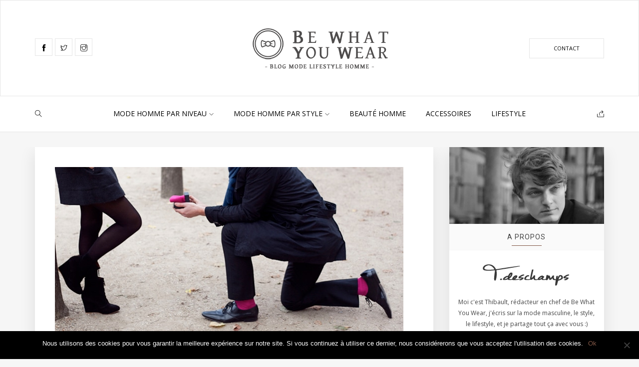

--- FILE ---
content_type: text/html; charset=UTF-8
request_url: https://www.bw-yw.com/assortir-chaussettes/
body_size: 19281
content:
<!doctype html>
<html lang="en-US">
	<head>
		<meta charset="UTF-8" />
        <meta http-equiv="X-UA-Compatible" content="IE=edge">
                <meta name="viewport" content="width=device-width, initial-scale=1">
        		        <link rel="profile" href="https://gmpg.org/xfn/11">
        
      <script type="text/javascript">
        (function(window, document){
          window._blogfoster=window._blogfoster || {};
          window._blogfoster.insights=window._blogfoster.insights || {};
          window._blogfoster.insights.websiteId=15243;
          var t="https://insights.blogfoster.com/v1/" + window._blogfoster.insights.websiteId + ".js";
          var e=document, s=e.createElement("script"), a=e.getElementsByTagName("script")[0];
          s.type="text/javascript"; s.defer=true; s.async=true; s.src=t; a.parentNode.insertBefore(s,a);
        })(window, document);
      </script>
    <meta name='robots' content='index, follow, max-image-preview:large, max-snippet:-1, max-video-preview:-1' />

	<!-- This site is optimized with the Yoast SEO plugin v20.8 - https://yoast.com/wordpress/plugins/seo/ -->
	<title>Comment assortir ses chaussettes ?</title>
	<meta name="description" content="Assortir ses chaussettes même quand on est étudiant ? Oui c&#039;est possible et c&#039;est même une bonne idée." />
	<link rel="canonical" href="https://www.bw-yw.com/assortir-chaussettes/" />
	<meta property="og:locale" content="en_US" />
	<meta property="og:type" content="article" />
	<meta property="og:title" content="Comment assortir ses chaussettes ?" />
	<meta property="og:description" content="Assortir ses chaussettes même quand on est étudiant ? Oui c&#039;est possible et c&#039;est même une bonne idée." />
	<meta property="og:url" content="https://www.bw-yw.com/assortir-chaussettes/" />
	<meta property="og:site_name" content="Be What You Wear" />
	<meta property="article:publisher" content="https://www.facebook.com/BeWhatYouWear?ref=hl" />
	<meta property="article:author" content="Bewhatyouwear" />
	<meta property="article:published_time" content="2013-05-31T18:47:49+00:00" />
	<meta property="article:modified_time" content="2015-03-20T11:14:56+00:00" />
	<meta property="og:image" content="https://www.bw-yw.com/wp-content/uploads/2013/05/chaussetier-top.jpg" />
	<meta property="og:image:width" content="698" />
	<meta property="og:image:height" content="350" />
	<meta property="og:image:type" content="image/jpeg" />
	<meta name="author" content="Thibault" />
	<meta name="twitter:card" content="summary_large_image" />
	<meta name="twitter:creator" content="@BeWhatYouWear" />
	<meta name="twitter:site" content="@BeWhatYouWear" />
	<meta name="twitter:label1" content="Written by" />
	<meta name="twitter:data1" content="Thibault" />
	<meta name="twitter:label2" content="Est. reading time" />
	<meta name="twitter:data2" content="2 minutes" />
	<script type="application/ld+json" class="yoast-schema-graph">{"@context":"https://schema.org","@graph":[{"@type":"WebPage","@id":"https://www.bw-yw.com/assortir-chaussettes/","url":"https://www.bw-yw.com/assortir-chaussettes/","name":"Comment assortir ses chaussettes ?","isPartOf":{"@id":"https://www.bw-yw.com/#website"},"primaryImageOfPage":{"@id":"https://www.bw-yw.com/assortir-chaussettes/#primaryimage"},"image":{"@id":"https://www.bw-yw.com/assortir-chaussettes/#primaryimage"},"thumbnailUrl":"https://www.bw-yw.com/wp-content/uploads/2013/05/chaussetier-top.jpg","datePublished":"2013-05-31T18:47:49+00:00","dateModified":"2015-03-20T11:14:56+00:00","author":{"@id":"https://www.bw-yw.com/#/schema/person/1e59e9fa1e176e5d4ae6b8cc166fbe17"},"description":"Assortir ses chaussettes même quand on est étudiant ? Oui c'est possible et c'est même une bonne idée.","breadcrumb":{"@id":"https://www.bw-yw.com/assortir-chaussettes/#breadcrumb"},"inLanguage":"en-US","potentialAction":[{"@type":"ReadAction","target":["https://www.bw-yw.com/assortir-chaussettes/"]}]},{"@type":"ImageObject","inLanguage":"en-US","@id":"https://www.bw-yw.com/assortir-chaussettes/#primaryimage","url":"https://www.bw-yw.com/wp-content/uploads/2013/05/chaussetier-top.jpg","contentUrl":"https://www.bw-yw.com/wp-content/uploads/2013/05/chaussetier-top.jpg","width":698,"height":350},{"@type":"BreadcrumbList","@id":"https://www.bw-yw.com/assortir-chaussettes/#breadcrumb","itemListElement":[{"@type":"ListItem","position":1,"name":"Accueil","item":"https://www.bw-yw.com/"},{"@type":"ListItem","position":2,"name":"Faut il assortir ses chaussettes ?"}]},{"@type":"WebSite","@id":"https://www.bw-yw.com/#website","url":"https://www.bw-yw.com/","name":"Be What You Wear","description":"Blog Mode Homme  - Lifestyle - cosmétiques - voyages","potentialAction":[{"@type":"SearchAction","target":{"@type":"EntryPoint","urlTemplate":"https://www.bw-yw.com/?s={search_term_string}"},"query-input":"required name=search_term_string"}],"inLanguage":"en-US"},{"@type":"Person","@id":"https://www.bw-yw.com/#/schema/person/1e59e9fa1e176e5d4ae6b8cc166fbe17","name":"Thibault","image":{"@type":"ImageObject","inLanguage":"en-US","@id":"https://www.bw-yw.com/#/schema/person/image/","url":"https://secure.gravatar.com/avatar/95843d6f11c045e248f4fdf21653f8b3?s=96&d=mm&r=g","contentUrl":"https://secure.gravatar.com/avatar/95843d6f11c045e248f4fdf21653f8b3?s=96&d=mm&r=g","caption":"Thibault"},"description":"Rédacteur en chef de Be What You Wear j'ai plaisir à partager avec vous mes découvertes, analyses, et suggestions sur la mode au masculin, la beauté et le Lifestyle :) Note: Article rédigé en collaboration avec l'entreprise citée.","sameAs":["https://www.bw-yw.com","Bewhatyouwear","be.what.you.wear","https://twitter.com/BeWhatYouWear"]}]}</script>
	<!-- / Yoast SEO plugin. -->



<script>
dataLayer = [{"title":"Faut il assortir ses chaussettes ?","author":"Thibault","wordcount":319,"logged_in":"false","page_id":561,"post_date":"2013-05-31 19:47:49","post_type":"post"}];
</script>
<link rel="amphtml" href="https://www.bw-yw.com/assortir-chaussettes/amp/" /><meta name="generator" content="AMP for WP 1.0.95"/><link rel="alternate" type="application/rss+xml" title="Be What You Wear &raquo; Feed" href="https://www.bw-yw.com/feed/" />
<link rel="alternate" type="application/rss+xml" title="Be What You Wear &raquo; Comments Feed" href="https://www.bw-yw.com/comments/feed/" />
<link rel="alternate" type="application/rss+xml" title="Be What You Wear &raquo; Faut il assortir ses chaussettes ? Comments Feed" href="https://www.bw-yw.com/assortir-chaussettes/feed/" />
		<!-- This site uses the Google Analytics by ExactMetrics plugin v7.27.0 - Using Analytics tracking - https://www.exactmetrics.com/ -->
		<!-- Note: ExactMetrics is not currently configured on this site. The site owner needs to authenticate with Google Analytics in the ExactMetrics settings panel. -->
					<!-- No tracking code set -->
				<!-- / Google Analytics by ExactMetrics -->
		<link rel='stylesheet' id='wp-block-library-css' href='https://www.bw-yw.com/wp-includes/css/dist/block-library/style.min.css' type='text/css' media='all' />
<link rel='stylesheet' id='wc-blocks-vendors-style-css' href='https://www.bw-yw.com/wp-content/plugins/woocommerce/packages/woocommerce-blocks/build/wc-blocks-vendors-style.css' type='text/css' media='all' />
<link rel='stylesheet' id='wc-blocks-style-css' href='https://www.bw-yw.com/wp-content/plugins/woocommerce/packages/woocommerce-blocks/build/wc-blocks-style.css' type='text/css' media='all' />
<link rel='stylesheet' id='edd-blocks-css' href='https://www.bw-yw.com/wp-content/plugins/easy-digital-downloads/includes/blocks/assets/css/edd-blocks.css' type='text/css' media='all' />
<style id='classic-theme-styles-inline-css' type='text/css'>
/*! This file is auto-generated */
.wp-block-button__link{color:#fff;background-color:#32373c;border-radius:9999px;box-shadow:none;text-decoration:none;padding:calc(.667em + 2px) calc(1.333em + 2px);font-size:1.125em}.wp-block-file__button{background:#32373c;color:#fff;text-decoration:none}
</style>
<style id='global-styles-inline-css' type='text/css'>
body{--wp--preset--color--black: #000000;--wp--preset--color--cyan-bluish-gray: #abb8c3;--wp--preset--color--white: #ffffff;--wp--preset--color--pale-pink: #f78da7;--wp--preset--color--vivid-red: #cf2e2e;--wp--preset--color--luminous-vivid-orange: #ff6900;--wp--preset--color--luminous-vivid-amber: #fcb900;--wp--preset--color--light-green-cyan: #7bdcb5;--wp--preset--color--vivid-green-cyan: #00d084;--wp--preset--color--pale-cyan-blue: #8ed1fc;--wp--preset--color--vivid-cyan-blue: #0693e3;--wp--preset--color--vivid-purple: #9b51e0;--wp--preset--gradient--vivid-cyan-blue-to-vivid-purple: linear-gradient(135deg,rgba(6,147,227,1) 0%,rgb(155,81,224) 100%);--wp--preset--gradient--light-green-cyan-to-vivid-green-cyan: linear-gradient(135deg,rgb(122,220,180) 0%,rgb(0,208,130) 100%);--wp--preset--gradient--luminous-vivid-amber-to-luminous-vivid-orange: linear-gradient(135deg,rgba(252,185,0,1) 0%,rgba(255,105,0,1) 100%);--wp--preset--gradient--luminous-vivid-orange-to-vivid-red: linear-gradient(135deg,rgba(255,105,0,1) 0%,rgb(207,46,46) 100%);--wp--preset--gradient--very-light-gray-to-cyan-bluish-gray: linear-gradient(135deg,rgb(238,238,238) 0%,rgb(169,184,195) 100%);--wp--preset--gradient--cool-to-warm-spectrum: linear-gradient(135deg,rgb(74,234,220) 0%,rgb(151,120,209) 20%,rgb(207,42,186) 40%,rgb(238,44,130) 60%,rgb(251,105,98) 80%,rgb(254,248,76) 100%);--wp--preset--gradient--blush-light-purple: linear-gradient(135deg,rgb(255,206,236) 0%,rgb(152,150,240) 100%);--wp--preset--gradient--blush-bordeaux: linear-gradient(135deg,rgb(254,205,165) 0%,rgb(254,45,45) 50%,rgb(107,0,62) 100%);--wp--preset--gradient--luminous-dusk: linear-gradient(135deg,rgb(255,203,112) 0%,rgb(199,81,192) 50%,rgb(65,88,208) 100%);--wp--preset--gradient--pale-ocean: linear-gradient(135deg,rgb(255,245,203) 0%,rgb(182,227,212) 50%,rgb(51,167,181) 100%);--wp--preset--gradient--electric-grass: linear-gradient(135deg,rgb(202,248,128) 0%,rgb(113,206,126) 100%);--wp--preset--gradient--midnight: linear-gradient(135deg,rgb(2,3,129) 0%,rgb(40,116,252) 100%);--wp--preset--font-size--small: 13px;--wp--preset--font-size--medium: 20px;--wp--preset--font-size--large: 36px;--wp--preset--font-size--x-large: 42px;--wp--preset--spacing--20: 0.44rem;--wp--preset--spacing--30: 0.67rem;--wp--preset--spacing--40: 1rem;--wp--preset--spacing--50: 1.5rem;--wp--preset--spacing--60: 2.25rem;--wp--preset--spacing--70: 3.38rem;--wp--preset--spacing--80: 5.06rem;--wp--preset--shadow--natural: 6px 6px 9px rgba(0, 0, 0, 0.2);--wp--preset--shadow--deep: 12px 12px 50px rgba(0, 0, 0, 0.4);--wp--preset--shadow--sharp: 6px 6px 0px rgba(0, 0, 0, 0.2);--wp--preset--shadow--outlined: 6px 6px 0px -3px rgba(255, 255, 255, 1), 6px 6px rgba(0, 0, 0, 1);--wp--preset--shadow--crisp: 6px 6px 0px rgba(0, 0, 0, 1);}:where(.is-layout-flex){gap: 0.5em;}:where(.is-layout-grid){gap: 0.5em;}body .is-layout-flex{display: flex;}body .is-layout-flex{flex-wrap: wrap;align-items: center;}body .is-layout-flex > *{margin: 0;}body .is-layout-grid{display: grid;}body .is-layout-grid > *{margin: 0;}:where(.wp-block-columns.is-layout-flex){gap: 2em;}:where(.wp-block-columns.is-layout-grid){gap: 2em;}:where(.wp-block-post-template.is-layout-flex){gap: 1.25em;}:where(.wp-block-post-template.is-layout-grid){gap: 1.25em;}.has-black-color{color: var(--wp--preset--color--black) !important;}.has-cyan-bluish-gray-color{color: var(--wp--preset--color--cyan-bluish-gray) !important;}.has-white-color{color: var(--wp--preset--color--white) !important;}.has-pale-pink-color{color: var(--wp--preset--color--pale-pink) !important;}.has-vivid-red-color{color: var(--wp--preset--color--vivid-red) !important;}.has-luminous-vivid-orange-color{color: var(--wp--preset--color--luminous-vivid-orange) !important;}.has-luminous-vivid-amber-color{color: var(--wp--preset--color--luminous-vivid-amber) !important;}.has-light-green-cyan-color{color: var(--wp--preset--color--light-green-cyan) !important;}.has-vivid-green-cyan-color{color: var(--wp--preset--color--vivid-green-cyan) !important;}.has-pale-cyan-blue-color{color: var(--wp--preset--color--pale-cyan-blue) !important;}.has-vivid-cyan-blue-color{color: var(--wp--preset--color--vivid-cyan-blue) !important;}.has-vivid-purple-color{color: var(--wp--preset--color--vivid-purple) !important;}.has-black-background-color{background-color: var(--wp--preset--color--black) !important;}.has-cyan-bluish-gray-background-color{background-color: var(--wp--preset--color--cyan-bluish-gray) !important;}.has-white-background-color{background-color: var(--wp--preset--color--white) !important;}.has-pale-pink-background-color{background-color: var(--wp--preset--color--pale-pink) !important;}.has-vivid-red-background-color{background-color: var(--wp--preset--color--vivid-red) !important;}.has-luminous-vivid-orange-background-color{background-color: var(--wp--preset--color--luminous-vivid-orange) !important;}.has-luminous-vivid-amber-background-color{background-color: var(--wp--preset--color--luminous-vivid-amber) !important;}.has-light-green-cyan-background-color{background-color: var(--wp--preset--color--light-green-cyan) !important;}.has-vivid-green-cyan-background-color{background-color: var(--wp--preset--color--vivid-green-cyan) !important;}.has-pale-cyan-blue-background-color{background-color: var(--wp--preset--color--pale-cyan-blue) !important;}.has-vivid-cyan-blue-background-color{background-color: var(--wp--preset--color--vivid-cyan-blue) !important;}.has-vivid-purple-background-color{background-color: var(--wp--preset--color--vivid-purple) !important;}.has-black-border-color{border-color: var(--wp--preset--color--black) !important;}.has-cyan-bluish-gray-border-color{border-color: var(--wp--preset--color--cyan-bluish-gray) !important;}.has-white-border-color{border-color: var(--wp--preset--color--white) !important;}.has-pale-pink-border-color{border-color: var(--wp--preset--color--pale-pink) !important;}.has-vivid-red-border-color{border-color: var(--wp--preset--color--vivid-red) !important;}.has-luminous-vivid-orange-border-color{border-color: var(--wp--preset--color--luminous-vivid-orange) !important;}.has-luminous-vivid-amber-border-color{border-color: var(--wp--preset--color--luminous-vivid-amber) !important;}.has-light-green-cyan-border-color{border-color: var(--wp--preset--color--light-green-cyan) !important;}.has-vivid-green-cyan-border-color{border-color: var(--wp--preset--color--vivid-green-cyan) !important;}.has-pale-cyan-blue-border-color{border-color: var(--wp--preset--color--pale-cyan-blue) !important;}.has-vivid-cyan-blue-border-color{border-color: var(--wp--preset--color--vivid-cyan-blue) !important;}.has-vivid-purple-border-color{border-color: var(--wp--preset--color--vivid-purple) !important;}.has-vivid-cyan-blue-to-vivid-purple-gradient-background{background: var(--wp--preset--gradient--vivid-cyan-blue-to-vivid-purple) !important;}.has-light-green-cyan-to-vivid-green-cyan-gradient-background{background: var(--wp--preset--gradient--light-green-cyan-to-vivid-green-cyan) !important;}.has-luminous-vivid-amber-to-luminous-vivid-orange-gradient-background{background: var(--wp--preset--gradient--luminous-vivid-amber-to-luminous-vivid-orange) !important;}.has-luminous-vivid-orange-to-vivid-red-gradient-background{background: var(--wp--preset--gradient--luminous-vivid-orange-to-vivid-red) !important;}.has-very-light-gray-to-cyan-bluish-gray-gradient-background{background: var(--wp--preset--gradient--very-light-gray-to-cyan-bluish-gray) !important;}.has-cool-to-warm-spectrum-gradient-background{background: var(--wp--preset--gradient--cool-to-warm-spectrum) !important;}.has-blush-light-purple-gradient-background{background: var(--wp--preset--gradient--blush-light-purple) !important;}.has-blush-bordeaux-gradient-background{background: var(--wp--preset--gradient--blush-bordeaux) !important;}.has-luminous-dusk-gradient-background{background: var(--wp--preset--gradient--luminous-dusk) !important;}.has-pale-ocean-gradient-background{background: var(--wp--preset--gradient--pale-ocean) !important;}.has-electric-grass-gradient-background{background: var(--wp--preset--gradient--electric-grass) !important;}.has-midnight-gradient-background{background: var(--wp--preset--gradient--midnight) !important;}.has-small-font-size{font-size: var(--wp--preset--font-size--small) !important;}.has-medium-font-size{font-size: var(--wp--preset--font-size--medium) !important;}.has-large-font-size{font-size: var(--wp--preset--font-size--large) !important;}.has-x-large-font-size{font-size: var(--wp--preset--font-size--x-large) !important;}
.wp-block-navigation a:where(:not(.wp-element-button)){color: inherit;}
:where(.wp-block-post-template.is-layout-flex){gap: 1.25em;}:where(.wp-block-post-template.is-layout-grid){gap: 1.25em;}
:where(.wp-block-columns.is-layout-flex){gap: 2em;}:where(.wp-block-columns.is-layout-grid){gap: 2em;}
.wp-block-pullquote{font-size: 1.5em;line-height: 1.6;}
</style>
<link rel='stylesheet' id='contact-form-7-css' href='https://www.bw-yw.com/wp-content/plugins/contact-form-7/includes/css/styles.css' type='text/css' media='all' />
<link rel='stylesheet' id='cookie-notice-front-css' href='https://www.bw-yw.com/wp-content/plugins/cookie-notice/css/front.min.css' type='text/css' media='all' />
<link rel='stylesheet' id='woocommerce-layout-css' href='https://www.bw-yw.com/wp-content/plugins/woocommerce/assets/css/woocommerce-layout.css' type='text/css' media='all' />
<link rel='stylesheet' id='woocommerce-smallscreen-css' href='https://www.bw-yw.com/wp-content/plugins/woocommerce/assets/css/woocommerce-smallscreen.css' type='text/css' media='only screen and (max-width: 768px)' />
<link rel='stylesheet' id='woocommerce-general-css' href='https://www.bw-yw.com/wp-content/plugins/woocommerce/assets/css/woocommerce.css' type='text/css' media='all' />
<style id='woocommerce-inline-inline-css' type='text/css'>
.woocommerce form .form-row .required { visibility: visible; }
</style>
<link rel='stylesheet' id='edd-styles-css' href='https://www.bw-yw.com/wp-content/plugins/easy-digital-downloads/assets/css/edd.min.css' type='text/css' media='all' />
<link rel='stylesheet' id='fontawesome-css' href='https://www.bw-yw.com/wp-content/themes/thyme/css/font-awesome.min.css' type='text/css' media='all' />
<link rel='stylesheet' id='themify-icons-css' href='https://www.bw-yw.com/wp-content/themes/thyme/css/themify-icons.css' type='text/css' media='all' />
<link rel='stylesheet' id='slickslider-css' href='https://www.bw-yw.com/wp-content/themes/thyme/css/slick.css' type='text/css' media='all' />
<link rel='stylesheet' id='mediaelementplayer-css' href='https://www.bw-yw.com/wp-content/themes/thyme/css/mediaelementplayer.min.css' type='text/css' media='all' />
<link rel='stylesheet' id='bootstrap-css' href='https://www.bw-yw.com/wp-content/themes/thyme/css/bootstrap.min.css' type='text/css' media='all' />
<link rel='stylesheet' id='bootstrap-theme-css' href='https://www.bw-yw.com/wp-content/themes/thyme/css/bootstrap-theme.min.css' type='text/css' media='all' />
<link rel='stylesheet' id='thyme-main-style-css' href='https://www.bw-yw.com/wp-content/themes/thyme/css/style.css' type='text/css' media='all' />
<link rel='stylesheet' id='thyme-mobile-style-css' href='https://www.bw-yw.com/wp-content/themes/thyme/css/mobile.css' type='text/css' media='all' />
<link rel='stylesheet' id='thyme-default-style-css' href='https://www.bw-yw.com/wp-content/themes/thyme/style.css' type='text/css' media='all' />
<link rel='stylesheet' id='iworks_upprev_frontend-css' href='https://www.bw-yw.com/wp-content/plugins/upprev/assets/styles/frontend.min.css' type='text/css' media='all' />
<link rel='stylesheet' id='wp_review-style-css' href='https://www.bw-yw.com/wp-content/plugins/wp-review/public/css/wp-review.css' type='text/css' media='all' />
<script type="text/javascript" id="cookie-notice-front-js-before">
/* <![CDATA[ */
var cnArgs = {"ajaxUrl":"https:\/\/www.bw-yw.com\/wp-admin\/admin-ajax.php","nonce":"3d065e92e5","hideEffect":"fade","position":"bottom","onScroll":false,"onScrollOffset":100,"onClick":false,"cookieName":"cookie_notice_accepted","cookieTime":2592000,"cookieTimeRejected":2592000,"globalCookie":false,"redirection":false,"cache":true,"revokeCookies":false,"revokeCookiesOpt":"automatic"};
/* ]]> */
</script>
<script type="text/javascript" src="https://www.bw-yw.com/wp-content/plugins/cookie-notice/js/front.min.js" id="cookie-notice-front-js"></script>
<script type="text/javascript" src="https://www.bw-yw.com/wp-includes/js/jquery/jquery.min.js" id="jquery-core-js"></script>
<script type="text/javascript" src="https://www.bw-yw.com/wp-content/plugins/wp-hide-post/public/js/wp-hide-post-public.js" id="wp-hide-post-js"></script>
<script type="text/javascript" id="iworks_upprev_frontend-js-extra">
/* <![CDATA[ */
var iworks_upprev = {"animation":"flyout","close_button_show":"1","color_set":null,"compare":"simple","configuration":"simple","css_border_width":"2px 0 0 0","css_bottom":"5","css_side":"5","css_width":"360","excerpt_length":"20","excerpt_show":"1","ga_opt_noninteraction":"1","ga_track_clicks":"1","ga_track_views":"1","header_show":"1","header_text":null,"ignore_sticky_posts":"1","number_of_posts":"1","offset_element":"#comments","offset_percent":"75","reopen_button_show":"1","show_thumb":"1","taxonomy_limit":"0","thumb_height":null,"thumb_width":"48","url_new_window":"0","url_prefix":"","url_suffix":null,"position":{"raw":"right","top":0,"left":0,"center":0,"middle":0,"all":"right"},"title":"Faut il assortir ses chaussettes ?","p":"561","nonce":"13755499f4","ajaxurl":"https:\/\/www.bw-yw.com\/wp-admin\/admin-ajax.php"};
/* ]]> */
</script>
<script type="text/javascript" src="https://www.bw-yw.com/wp-content/plugins/upprev/assets/scripts/upprev.min.js" id="iworks_upprev_frontend-js"></script>
<meta name="generator" content="Easy Digital Downloads v3.2.12" />
<style>
#header .header-bottom-holder,header.v2.sticky.on{
	padding-top:10px;
	padding-bottom:10px;
}
.header-top,header.v2 {
    padding: 50px 0;
}
.btn-primary,
.btn-primary:hover:hover,
.btn-primary:focus,
.btn-primary:active,
.btn-secondary,
.subscribe-form input[type="text"]:focus,
.subscribe-form input[type="email"]:focus,
.wpcf7 input[type="submit"],
.social_link_sb a:hover,
.tagcloud a:hover,
.search-main input:focus,
.category-list li,
#featured-posts .category-name,
.category-section .category-block:hover .category-text::before,
.category-section .category-block:hover .category-text::after,
.slick-prev,
.slick-next,
.post-icon,
.form-submit input[type="submit"],
#commentform input:focus,
#commentform textarea:focus,
.quick-search-form input[type="submit"]:hover,
.quick-search-form input[type="submit"]:focus,
.quick-search-form input[type="submit"]:active{
	border-color:#825746;
}
a,
.post-content a,
.header-bottom .share-btn:hover,
.header-bottom .search-btn:hover,
.main-menu li:hover > a,
.main-menu li.active > a,
.full-post-holder h2 a:hover,
.full-post-holder h2 a:focus,
.social-block .social-networks li a:hover,
.social-block .comment a:hover,
.post h2 a:hover,
.post h2 a:focus,
.recent-posts-holder .title a:hover,
.recent-posts-holder .title a:focus,
.widget .social-networks li a:hover,
.footer-nav li a:hover,
.footer-holder .social-networks li a:hover,
.footer-bottom a,
.social-links-holder li a:hover,
.btn-secondary,
.wpcf7 input[type="submit"],
.widget_recent_entries li a:hover,
.widget_archive ul li a:hover,
.widget_categories ul li a:hover,
.category-list li a:hover,
.date-holder .author a,
#featured-posts .category-name a,
#featured-posts h1 a:hover,
.featured-posts-carousel1 h2 a:hover,
.featured-posts-carousel2 h2 a:hover,
.featured-posts-carousel3 h2 a:hover,
.widget-posts-holder .post-title a:hover,
.btn-primary,
.btn-secondary,
.wpcf7 input[type="submit"],
.category-section .category-block:hover .category-name span,
.menu-mobile ul li:hover > a,
.menu-mobile ul li:hover > a a,
.post-content .social-networks li a:hover,
.slick-prev:before, .slick-next:before,
.post-icon,
.form-submit input[type="submit"],
.pp-social-networks li a:hover,
.posts-btn-holder i,
.header-nav .search-btn:hover,
.header-nav .share-btn:hover,
.widget_recent_comments li a:hover{
	color:#825746;
	transition:all 0.3s ease 0s;
	-o-transition:all 0.3s ease 0s;
	-ms-transition:all 0.3s ease 0s;
	-moz-transition:all 0.3s ease 0s;
	-webkit-transition:all 0.3s ease 0s;
}
.title h1:after,
.header-top .social-networks li a:hover,
.subscribe-btn:hover,
.subscribe-btn:focus,
.subscribe-btn:active,
.instagram-section h2 span:after,
.recent-posts-holder h2 span:after,
.category-section h2 span:after,
.widget h2 span:after,
.subscribe-form input[type="submit"]:hover,
.social_link_sb a:hover,
.tagcloud a:hover,
.post-tags a:hover,
.btn-secondary:hover,
.btn-secondary:focus,
.btn-secondary:active,
.wpcf7 input[type="submit"]:hover,
.opener::before,
.opener::after,
.form-submit input[type="submit"]:hover,
.mejs-controls .mejs-time-rail .mejs-time-loaded,
.mejs-controls .mejs-horizontal-volume-slider .mejs-horizontal-volume-total,
.opener span,
.quick-search-form input[type="submit"]:hover,
.quick-search-form input[type="submit"]:focus,.page-title h1:after,
.quick-search-form input[type="submit"]:active{background:#825746;}
.mejs-controls .mejs-time-rail .mejs-time-loaded{
	opacity:.8;
}
#content blockquote{padding:0 25px;}
.layered.featured-posts-carousel2 .slide-holder .vm-item{
	background:rgba(255,255,255,.9);
}
.featured-posts-slide .slide-holder .block .vm-item{
	background:rgba(255,255,255,.9);
	box-shadow:0 10px 30px rgba(0, 0, 0, 0.1);
}
.header-bottom.sticky{box-shadow:0 10px 30px rgba(0, 0, 0, 0.1); }
.footer-bottom .backtotop{
	display:none;
	padding: 5px 0 0;
    text-align: center;
    text-transform: uppercase;
}
@media screen and (max-width:767px){
	.main-menu li.active > a,
	.main-menu li:hover > a{background:#825746;}
	.footer-bottom .backtotop{ display:block; }
	.header-bottom-holder{background:#2a3132;}
	.header-bottom{border-top:0; }
}
/*paragraph font size */
body, .post-box .description{
	font-size: 16px;
	line-height: 26px;
}
/* Heading Font Family */
h1,.h1{
	font-size: 30px;
	line-height: 40px;
}
h2,.h2{
	font-size: 20px;
	line-height: 24px;
}
h3,.h3{
	font-size: 18px;
	line-height: 22px;
}
h4,.h4{
	font-size: 16px;
	line-height: 20px;
}
h5,.h5{
	font-size: 14px;
	line-height: 18px;
}
h6,.h6{
	font-size: 12px;
	line-height: 16px;
}
.date-holder .date, .date-holder .author,
.category-holder a{letter-spacing:1px;}
.widget .signature,
#content blockquote,
#content blockquote p{
	font-size:18px;
	line-height: 22px;
	letter-spacing:1px;
	font-style: italic;
	color: #555;
}
.menu ul li a:hover{ background:#f7f7f7; }
.subscribe-btn:hover,
.subscribe-btn:focus,
.subscribe-btn:active,
.header-top .social-networks li a:hover,
.btn-secondary:hover,
.wpcf7 input[type="submit"]:hover,
.tagcloud a:hover{
	color:#fff;
}
.instagram-pics li{ position:relative;}
.instagram-pics li img{
	opacity:.9;
}
.instagram-pics li:hover img{opacity:1;}
#footer .instagram-section p{ font-size:0; margin:0; padding:0; line-height:0; }
.slick-prev,.slick-next{
	transition:all 0.4s ease 0s;
	-o-transition:all 0.4s ease 0s;
	-ms-transition:all 0.4s ease 0s;
	-moz-transition:all 0.4s ease 0s;
	-webkit-transition:all 0.4s ease 0s;
}
.footer-holder, .footer-bottom{
	background:#2a3132	
}
.footer-bottom {
    border-top: 1px solid #424242;
}
	.featured-posts-carousel,.featured-posts-carousel1,.featured-posts-carousel3,.featured-posts-carousel2.layered,
	.featured-posts-carousel .featured-posts-slide,.featured-posts-carousel1 .featured-posts-slide,
	.featured-posts-carousel2.layered .featured-posts-slide,
	.featured-posts-carousel3 .featured-posts-slide{height:500px;}
.pixndot{ }</style>
	<link href="https://fonts.googleapis.com/css?family=Roboto" rel="stylesheet" type="text/css" class="googleFonts-css">
    <link href="https://fonts.googleapis.com/css?family=Open+Sans" rel="stylesheet" type="text/css" class="googleFonts-css">
	<!-- Google Fonts -->
	<link href='https://fonts.googleapis.com/css?family=Indie+Flower' rel='stylesheet' type='text/css'>
<style>
	body,
	.subscribe-form input[type="text"],
	.subscribe-form input[type="email"],
	.subscribe-form input[type="submit"],
	.wpcf7 input[type="text"],
	.wpcf7 input[type="email"],
	.wpcf7 label,
	.comment-form label{
		font-family: 'Open Sans', sans-serif;
	}
	h1,.h1,
	h2,.h2,
	h3,.h3,
	h4,.h4,
	h5,.h5,
	h6,.h6,
	.category-section h2, .recent-posts-holder h2,
	.category-section h2 span, .recent-posts-holder h2 span,
	#featured-posts h1,
	#featured-posts h1 a,
	.full-post-holder h2,
	.full-post-holder h2 a,
	.post h2,
	.post h2 a,
	.recent-posts-holder .title,
	.featured-posts-carousel2 h2,
	.featured-posts-carousel2 h2 a,
	.category-holder a,
	.widget h2,
	.widget h2 span,
	.recent-posts-holder .title,
	.instagram-section h2,
	.posts-btn-holder a,
	.widget-posts-holder .detail .post-title a,
	.comment-form .btn-secondary,
	.post-cat-name a{
		font-family: 'Roboto', sans-serif;
		text-transform:uppercase;
		letter-spacing:1px;
	}
</style>
<style>
@media screen and (max-width:641px){
	.featured-posts-carousel3, .featured-posts-carousel3 .featured-posts-slide,
	.featured-posts-carousel1, .featured-posts-carousel1 .featured-posts-slide,
	.featured-posts-carousel2.layered, .featured-posts-carousel2.layered .featured-posts-slide,
	.featured-posts-carousel, .featured-posts-carousel .featured-posts-slide{
		height:300px;
	}
}
</style>
	<noscript><style>.woocommerce-product-gallery{ opacity: 1 !important; }</style></noscript>
	      <meta name="onesignal" content="wordpress-plugin"/>
            <script>

      window.OneSignal = window.OneSignal || [];

      OneSignal.push( function() {
        OneSignal.SERVICE_WORKER_UPDATER_PATH = "OneSignalSDKUpdaterWorker.js.php";
                      OneSignal.SERVICE_WORKER_PATH = "OneSignalSDKWorker.js.php";
                      OneSignal.SERVICE_WORKER_PARAM = { scope: "/" };
        OneSignal.setDefaultNotificationUrl("https://www.bw-yw.com");
        var oneSignal_options = {};
        window._oneSignalInitOptions = oneSignal_options;

        oneSignal_options['wordpress'] = true;
oneSignal_options['appId'] = 'e29e8c19-dde5-4aba-8477-6b653c4dc07e';
oneSignal_options['allowLocalhostAsSecureOrigin'] = true;
oneSignal_options['welcomeNotification'] = { };
oneSignal_options['welcomeNotification']['title'] = "Be What You Wear";
oneSignal_options['welcomeNotification']['message'] = "On vous remercie de vous êtres abonné :) A bientôt";
oneSignal_options['path'] = "https://www.bw-yw.com/wp-content/plugins/onesignal-free-web-push-notifications/sdk_files/";
oneSignal_options['persistNotification'] = false;
oneSignal_options['promptOptions'] = { };
oneSignal_options['promptOptions']['actionMessage'] = "Ne ratez pas nos meilleurs conseils, en un clic vous serez notifié :)";
oneSignal_options['promptOptions']['exampleNotificationTitleDesktop'] = "Be What You Wear";
oneSignal_options['promptOptions']['exampleNotificationMessageDesktop'] = "Hop hop hop !! Il se passe quelque chose chez BW-YW, Allez voir :)";
oneSignal_options['promptOptions']['exampleNotificationTitleMobile'] = "Be What You Wear";
oneSignal_options['promptOptions']['exampleNotificationMessageMobile'] = "Hop hop hop !! Il se passe quelque chose chez BW-YW, Allez voir :)";
oneSignal_options['promptOptions']['exampleNotificationCaption'] = "Be What You Wear";
oneSignal_options['promptOptions']['acceptButtonText'] = "Rester informé";
oneSignal_options['promptOptions']['cancelButtonText'] = "Une autre fois";
oneSignal_options['promptOptions']['siteName'] = "https://bw-yw.com";
oneSignal_options['promptOptions']['autoAcceptTitle'] = "S'abonner";
                OneSignal.init(window._oneSignalInitOptions);
                OneSignal.showSlidedownPrompt();      });

      function documentInitOneSignal() {
        var oneSignal_elements = document.getElementsByClassName("OneSignal-prompt");

        var oneSignalLinkClickHandler = function(event) { OneSignal.push(['registerForPushNotifications']); event.preventDefault(); };        for(var i = 0; i < oneSignal_elements.length; i++)
          oneSignal_elements[i].addEventListener('click', oneSignalLinkClickHandler, false);
      }

      if (document.readyState === 'complete') {
           documentInitOneSignal();
      }
      else {
           window.addEventListener("load", function(event){
               documentInitOneSignal();
          });
      }
    </script>
<link rel="icon" href="https://www.bw-yw.com/wp-content/uploads/2018/01/favicon.png" sizes="32x32" />
<link rel="icon" href="https://www.bw-yw.com/wp-content/uploads/2018/01/favicon.png" sizes="192x192" />
<link rel="apple-touch-icon" href="https://www.bw-yw.com/wp-content/uploads/2018/01/favicon.png" />
<meta name="msapplication-TileImage" content="https://www.bw-yw.com/wp-content/uploads/2018/01/favicon.png" />
		<style type="text/css" id="wp-custom-css">
			#footer .widget{border: 1px solid #565656}
.title h1 {text-align: center;}
body { color:#444444 !important; }
h1 {font-family: 'Roboto Slab'!important; font-weight: 400 !important}
h2 {font-family:'Roboto Slab' !important;}
.post-box h2 {font-family: 'Roboto', sans-serif; letter-spacing: 2px !important; font-size:14px !important; text-align:center; font-weight: 500;}
.post-box h2 a {color:#464141 !important;}
.post-box .description {text-align:center;}
.post-box .post-cat-name{text-align:center;}
body.page .post-content{padding-left:35px !important; padding-right:35px !important;}
.main-menu > ul > li > a {font-size:14px !important;}
.category-holder{padding-top:30px}
.woocommerce ul.products li.product .woocommerce-loop-product__title{text-align:center;}
.woocommerce ul.products li.product .price{text-align:center;}
.woocommerce-form__input-checkbox{position:relative !important}
#wp-subscribe.wp-subscribe-1 h2{ background: #ffa054 !important; font-size: 20px !important; color: white; border-bottom: 0px !important; padding:10px !important;}		</style>
		<style type="text/css">
 </style>

	</head>
	<body data-rsssl=1 class="post-template-default single single-post postid-561 single-format-standard theme-thyme cookies-not-set woocommerce-no-js edd-js-none" id="top">
        <div class="wrapper">
			<!-- Start of Header -->
                                        <header id="header" class="sticky">
                    <div class="header-top">
                        <div class="container">
                            <div class="row">
                                <div class="col-xs-12">
                                    <div class="header-top-holder">
                                        <!-- Social Links -->
                                                                                <ul class="social-networks list-unstyled">
                                                                                            <li><a href="https://www.facebook.com/Bewhatyouwear/"><i class="ti-facebook"></i></a></li>
                                                                                                                                        <li><a href="https://twitter.com/BeWhatYouWear"><i class="ti-twitter"></i></a></li>
                                                                                                                                        <li><a href="https://www.instagram.com/be.what.you.wear/"><i class="ti-instagram"></i></a></li>
                                                                                                                                </ul>
                                                                                <!-- Site Logo -->
                                        <strong class="logo">
                                            <a href="https://www.bw-yw.com/">
                                                                                                    <img class="img-responsive" src="https://www.bw-yw.com/wp-content/uploads/2018/01/header-logo-1-1.png" alt="Be What You Wear">
                                                                                            </a>
                                        </strong>
                                        <!-- Header Quick Link -->
                                                                                <a href="https://www.bw-yw.com/contact" class="subscribe-btn text-uppercase">
										Contact</a>
                                                                            </div>
                                </div>
                            </div>
                        </div>
                    </div>
                    <div class="header-bottom">
                        <div class="container">
                            <div class="row">
                                <div class="col-xs-12">
                                    <div class="header-bottom-holder">
                                        <!-- Search Form Btn -->
                                                                                <span class="search-btn inActive"><i class="ti-search"></i></span>
                                        <nav id="nav" class="main-menu text-uppercase"><ul class="list-unstyled menu"><li id="menu-item-7481" class="menu-item menu-item-type-post_type menu-item-object-page menu-item-has-children menu-item-7481"><a href="https://www.bw-yw.com/par-niveau/">Mode Homme Par Niveau<span><i class="ti-angle-down"></i></span></a>
<ul class="sub-menu list-unstyled">
	<li id="menu-item-7292" class="menu-item menu-item-type-post_type menu-item-object-page menu-item-7292"><a href="https://www.bw-yw.com/debutants/">Débutants</a></li>
	<li id="menu-item-7293" class="menu-item menu-item-type-post_type menu-item-object-page menu-item-7293"><a href="https://www.bw-yw.com/intermediaires/">Intermédiaires</a></li>
	<li id="menu-item-7291" class="menu-item menu-item-type-post_type menu-item-object-page menu-item-7291"><a href="https://www.bw-yw.com/avances/">Avancés</a></li>
	<li id="menu-item-990" class="menu-item menu-item-type-post_type menu-item-object-page menu-item-990"><a href="https://www.bw-yw.com/best-of/">Les Bests of</a></li>
</ul>
</li>
<li id="menu-item-7479" class="menu-item menu-item-type-post_type menu-item-object-page menu-item-has-children menu-item-7479"><a href="https://www.bw-yw.com/par-style/">Mode Homme Par Style<span><i class="ti-angle-down"></i></span></a>
<ul class="sub-menu list-unstyled">
	<li id="menu-item-12177" class="menu-item menu-item-type-taxonomy menu-item-object-category menu-item-12177"><a href="https://www.bw-yw.com/category/mode-homme/">Guides Mode Homme</a></li>
	<li id="menu-item-11971" class="menu-item menu-item-type-taxonomy menu-item-object-category menu-item-11971"><a href="https://www.bw-yw.com/category/conseils-pratiques/">Les bases</a></li>
	<li id="menu-item-12023" class="menu-item menu-item-type-taxonomy menu-item-object-category current-post-ancestor current-menu-parent current-post-parent menu-item-12023"><a href="https://www.bw-yw.com/category/breves/">Les brèves</a></li>
	<li id="menu-item-7431" class="menu-item menu-item-type-taxonomy menu-item-object-category menu-item-7431"><a href="https://www.bw-yw.com/category/univcuir/">Univers du cuir</a></li>
	<li id="menu-item-7430" class="menu-item menu-item-type-taxonomy menu-item-object-category menu-item-7430"><a href="https://www.bw-yw.com/category/tailor/">Tailoring</a></li>
	<li id="menu-item-11972" class="menu-item menu-item-type-taxonomy menu-item-object-category menu-item-11972"><a href="https://www.bw-yw.com/category/destruct/">Destructuré</a></li>
	<li id="menu-item-7426" class="menu-item menu-item-type-taxonomy menu-item-object-category menu-item-7426"><a href="https://www.bw-yw.com/category/fashionbiz/">Fashion Business</a></li>
	<li id="menu-item-12022" class="menu-item menu-item-type-taxonomy menu-item-object-category menu-item-12022"><a href="https://www.bw-yw.com/category/streetw/">Streetwear</a></li>
	<li id="menu-item-11975" class="menu-item menu-item-type-taxonomy menu-item-object-category menu-item-11975"><a href="https://www.bw-yw.com/category/workw/">Workwear</a></li>
</ul>
</li>
<li id="menu-item-10480" class="menu-item menu-item-type-taxonomy menu-item-object-category menu-item-10480"><a href="https://www.bw-yw.com/category/cosmetiques-grooming/">Beauté Homme</a></li>
<li id="menu-item-10315" class="menu-item menu-item-type-taxonomy menu-item-object-category menu-item-10315"><a href="https://www.bw-yw.com/category/bijoux-montres/">Accessoires</a></li>
<li id="menu-item-12990" class="menu-item menu-item-type-taxonomy menu-item-object-category menu-item-12990"><a href="https://www.bw-yw.com/category/lifestyle/">Lifestyle</a></li>
</ul></nav>                                            <nav class="menu-mobile text-uppercase"></nav>
                                        <!-- share Btn -->
                                                                                        <div class="share-btn inActive"><i class="ti-share"></i></div>
                                                                            </div>
                                </div>
                            </div>
                        </div>
                                                    <div class="social-links-holder">
                                <div class="container">
                                    <div class="row">
                                        <div class="col-xs-12">
                                            <ul class="social-links list-unstyled">
                                                                                                                                                    <li>
                                                        <a href="https://www.facebook.com/sharer/sharer.php?u=https://www.bw-yw.com" target="_blank">
                                                        <i class="ti-facebook"></i> Facebook</a>
                                                    </li>
                                                                                                                                                                                                                                                                                                                                                                                                                                                <li>
                                                        <a href="https://twitter.com/intent/tweet?url=https://www.bw-yw.com" target="_blank">
                                                        <i class="ti-twitter"></i> Twitter</a>
                                                    </li>
                                                                                                                                                                                                                                                                                                                                                                                                                                                <li>
                                                        <a href="https://pinterest.com/pin/create/button/?url=https://www.bw-yw.com" target="_blank">
                                                        <i class="ti-pinterest"></i> Pinterest</a>
                                                    </li>
                                                                                                                                                                                                                                                                                                                                                                                                                                                <li>
                                                        <a href="https://plus.google.com/share?url=https://www.bw-yw.com" target="_blank">
                                                        <i class="ti-google"></i> Google Plus</a>
                                                    </li>
                                                                                                                                                                                                                                                                                                                                                                                                                                                <li>
                                                        <a href="/cdn-cgi/l/email-protection#7a45090f18101f190e47381f5a2d121b0e5a23150f5a2d1f1b085c18151e0347120e0e0a094055550d0d0d54180d57030d54191517" target="_blank">				
                                                        <i class="ti-email"></i> Email</a>
                                                    </li>
                                                                                                                                        </ul>
                                        </div>
                                    </div>
                                </div>
                            </div>
                                                <div class="search-main">
                            <div class="container">
                                <div class="row">
                                    <div class="col-lg-12">
                                                                                <form class="quick-search-form" method="get" action="https://www.bw-yw.com/">
                                            <div class="input-group">
                                                <input type="text" class="form-control" name="s" placeholder="Enter search terms&hellip;">
                                                <span class="input-group-btn">
                                                    <input class="btn btn-submit text-uppercase" type="submit" value="Search">
                                                </span>
                                            </div>
                                        </form>
                                    </div>
                                </div>
                            </div>
                        </div>
                    </div>
                </header>
                        <!-- Mobile Logo -->
            <div class="mobile-logo">
                <strong class="logo">
                <a href="https://www.bw-yw.com/">
                							<img class="img-responsive" src="https://www.bw-yw.com/wp-content/uploads/2018/01/header-logo-1-1.png" alt="Be What You Wear">
					                </a>
                </strong>
            </div>
            <!-- End of Header -->
                        <!-- End of Featured Slider -->
            			<main id="main"><!-- Start Of Main Content -->
<div class="twocolumns">
    <div class="container ">
        <div class="row">
            <div class="col-xs-12">
                <!-- Start of Content -->
                <section id="content" class="single">
                                        						<article class="full-post-holder post-561 post type-post status-publish format-standard has-post-thumbnail hentry category-breves" id="post-561">
    	        <div class="image-holder">
                            <img width="698" height="350" src="https://www.bw-yw.com/wp-content/uploads/2013/05/chaussetier-top.jpg" class="img-responsive wp-post-image" alt="" decoding="async" fetchpriority="high" srcset="https://www.bw-yw.com/wp-content/uploads/2013/05/chaussetier-top.jpg 698w, https://www.bw-yw.com/wp-content/uploads/2013/05/chaussetier-top-600x301.jpg 600w, https://www.bw-yw.com/wp-content/uploads/2013/05/chaussetier-top-300x150.jpg 300w, https://www.bw-yw.com/wp-content/uploads/2013/05/chaussetier-top-648x324.jpg 648w" sizes="(max-width: 698px) 100vw, 698px" />                    </div>
                <div class="meta-box text-center">
                            <div class="post-cat-name">
                    					<a href="https://www.bw-yw.com/category/breves/" rel="category tag">Les brèves</a>					                </div>
                                </div>
        <div class="title">
            <h1>Faut il assortir ses chaussettes ?</h1>		
        </div>
        <div class="post-content">
            <p><b>Faut il vraiment assortir ses chaussettes ?</b></p>
<p>On me pose souvent la question, vu que je suis de ces gens qui aiment les chaussettes de couleur.</p>
<p>Je vais vous donner mon point de vue définitif dès aujourd’hui.</p>
<p><b>Il n’y a pas de règle !</b></p>
<p><span id="more-561"></span></p>
<p>En effet il y a deux écoles pour la façon de porter ses chaussettes :</p>
<h2>1)   Assortir ses chaussettes à ses chaussures ou à son pantalon</h2>
<p><a href="https://www.bw-yw.com/wp-content/uploads/2013/05/pitti-uomo-men-fashion-street-italy-socks.jpeg"><br />
</a> <a href="https://www.bw-yw.com/wp-content/uploads/2013/05/chaussetier-top.jpg"><br />
</a> <a href="https://www.bw-yw.com/wp-content/uploads/2013/05/BLACK-BLACK-shoes-men-style-sock-fashion-menswear-GQ-325x216.jpeg"><img decoding="async" class="alignleft size-full wp-image-564" alt="BLACK-BLACK-shoes-men-style-sock-fashion-menswear-GQ-325x216" src="https://www.bw-yw.com/wp-content/uploads/2013/05/BLACK-BLACK-shoes-men-style-sock-fashion-menswear-GQ-325x216.jpeg" width="325" height="216" srcset="https://www.bw-yw.com/wp-content/uploads/2013/05/BLACK-BLACK-shoes-men-style-sock-fashion-menswear-GQ-325x216.jpeg 325w, https://www.bw-yw.com/wp-content/uploads/2013/05/BLACK-BLACK-shoes-men-style-sock-fashion-menswear-GQ-325x216-300x199.jpeg 300w" sizes="(max-width: 325px) 100vw, 325px" /></a> <a href="https://www.bw-yw.com/wp-content/uploads/2013/05/Capture-d’écran-2013-05-29-à-18.16.28.png"><br />
</a>C’est une possibilité et je ne suis pas contre. Cela permet de donner une continuité à la jambe, de ne pas passer pour un extravagant ou encore simplement d’arriver sobre au bureau, en cours ou là où vous voulez être.</p>
<p>Ce n’est pas pour autant un manque d’originalité, c’est simplement un choix stylistique !</p>
<h2></h2>
<h2></h2>
<h2></h2>
<h2>2)   Porter des chaussettes colorées</h2>
<p>Voilà, c’est le choix que je préfère, même si, comme je vous l’ai dit, les chaussettes noires ou grises, ou brunes ne sont pas une faute de goût.</p>
<p>Personnellement je préfère <b>les chaussettes rouges, vertes, rayées</b>, les chaussettes qui seront le détail original de ma tenue.</p>
<p>Vous avez eu l’occasion de voir ces extravagances sur mes pieds tout au long de mes looks.</p>
<p><a href="https://www.bw-yw.com/wp-content/uploads/2013/05/pitti-uomo-men-fashion-street-italy-socks.jpeg"><img decoding="async" class="alignleft size-full wp-image-562" alt="pitti-uomo-men-fashion-street-italy-socks" src="https://www.bw-yw.com/wp-content/uploads/2013/05/pitti-uomo-men-fashion-street-italy-socks.jpeg" width="628" height="434" srcset="https://www.bw-yw.com/wp-content/uploads/2013/05/pitti-uomo-men-fashion-street-italy-socks.jpeg 628w, https://www.bw-yw.com/wp-content/uploads/2013/05/pitti-uomo-men-fashion-street-italy-socks-600x415.jpeg 600w, https://www.bw-yw.com/wp-content/uploads/2013/05/pitti-uomo-men-fashion-street-italy-socks-300x207.jpeg 300w" sizes="(max-width: 628px) 100vw, 628px" /></a></p>
<p>J’ai récemment eu l’occasion de tester une nouvelle marque de chaussettes : Josette &amp; Tic.</p>
<p>Des <b>chaussettes solidaires</b> (elles permettent de payer un uniforme à un enfant d’Asie du sud-ouest  toutes les 10 paires vendues. Mais</p>
<p>en plus de cela, ce sont des chaussettes en coton certifié Oeko Tex.</p>
<p>&nbsp;</p>
<p><a href="https://www.bw-yw.com/wp-content/uploads/2013/05/Capture-d’écran-2013-05-29-à-18.16.28.png"><img loading="lazy" decoding="async" class="aligncenter size-full wp-image-565" alt="Capture d’écran 2013-05-29 à 18.16.28" src="https://www.bw-yw.com/wp-content/uploads/2013/05/Capture-d’écran-2013-05-29-à-18.16.28.png" width="956" height="214" srcset="https://www.bw-yw.com/wp-content/uploads/2013/05/Capture-d’écran-2013-05-29-à-18.16.28.png 956w, https://www.bw-yw.com/wp-content/uploads/2013/05/Capture-d’écran-2013-05-29-à-18.16.28-600x134.png 600w, https://www.bw-yw.com/wp-content/uploads/2013/05/Capture-d’écran-2013-05-29-à-18.16.28-300x67.png 300w, https://www.bw-yw.com/wp-content/uploads/2013/05/Capture-d’écran-2013-05-29-à-18.16.28-648x145.png 648w" sizes="(max-width: 956px) 100vw, 956px" /></a></p>
<p><a href="https://www.bw-yw.com/wp-content/uploads/2013/05/Capture-d’écran-2013-05-29-à-18.16.28.png"><br />
</a>Entre noms décalés, chaussettes originales et acte citoyen, je ne peux que vous les recommander.</p>
<p>J’attends donc sur Facebook, par email ou encore sur twitter vos réactions et vos photos quant à la façon de porter vos chaussettes mais avant tout j’ai une question pour vous :</p>
<p><b>Vous êtes plutôt Team chaussettes noires ou Team colorée ?</b></p>
			<div class="wp-subscribe-single wp-subscribe-after-content">	
			<style>
		
#wp-subscribe.wp-subscribe-1 {background: #f5f5f5}
#wp-subscribe.wp-subscribe-1 h4 {color: #2a2f2d}
#wp-subscribe.wp-subscribe-1 p {color: #959494}
#wp-subscribe.wp-subscribe-1 .regular-text {background: #e7e7e7; color: #999999 }
#wp-subscribe.wp-subscribe-1 .submit {background: #ffa054; color: #2a2f2d }
#wp-subscribe.wp-subscribe-1 .thanks {color: #959494; display: none}
#wp-subscribe.wp-subscribe-1 .error {color: #959494; display: none}
#wp-subscribe.wp-subscribe-1 .footer-text {color: #959494 }	</style>
	
		<div id="wp-subscribe" class="wp-subscribe-wrap wp-subscribe wp-subscribe-1" data-thanks_page="1" data-thanks_page_url="https://www.bw-yw.com/merci" data-thanks_page_new_window="0">

			<h2 class="title">S'inscrire à la Newsletter  </h2>

			<p class="text">Mode, Style, Tendance, Lifestyle et tests produits. Une fois par semaine.</p>

			
			<form action="https://www.bw-yw.com/assortir-chaussettes?name=assortir-chaussettes" method="post" class="wp-subscribe-form wp-subscribe-mailchimp" id="wp-subscribe-form-1">

									<input class="regular-text name-field" type="text" name="name" placeholder="Votre prénom">
				
				<input class="regular-text email-field" type="text" name="email" placeholder="Votre adresse email">

				<input type="hidden" name="form_type" value="single_post">

				<input type="hidden" name="service" value="mailchimp">

				<input type="hidden" name="widget" value="0">

				<input class="submit" type="submit" name="submit" value="Valider">

			</form>

			
			<div class="wp-subscribe-loader">
				<svg version="1.1" id="loader-1" xmlns="http://www.w3.org/2000/svg" xmlns:xlink="http://www.w3.org/1999/xlink" x="0" y="0" width="40px" height="40px" viewBox="0 0 50 50" style="enable-background:new 0 0 50 50;" xml:space="preserve">
					<path fill="#2a2f2d" d="M43.935,25.145c0-10.318-8.364-18.683-18.683-18.683c-10.318,0-18.683,8.365-18.683,18.683h4.068c0-8.071,6.543-14.615,14.615-14.615c8.072,0,14.615,6.543,14.615,14.615H43.935z">
						<animateTransform attributeType="xml" attributeName="transform" type="rotate" from="0 25 25" to="360 25 25" dur="0.6s" repeatCount="indefinite"/>
					</path>
				</svg>
			</div>

			<p class="thanks">Merci pour votre inscription.</p>
			<p class="error">Quelque chose n'a pas fonctionné.</p>
			<div class="clear"></div>

			<p class="footer-text">Nous n'aimons pas les spams ici. Désabonnez-vous à tout moment.</p>

		</div>

			</div><!-- /form-wrapper -->
	

	<style type="text/css" id="popup-style-width">#wp_subscribe_popup { width: 600px}</style>
	<style type="text/css" id="overlay-style-color">body > .mfp-bg {background: #0b0b0b}</style>
	<style type="text/css" id="overlay-style-opacity">body > .mfp-bg.mfp-ready {opacity: 0.7}</style>

	<div id="upprev-trigger"></div>        </div>
                                    <div class="social-block text-center">
                        				                    <div class="social">
                        <span class="text">Share</span>
                        <ul class="social-networks list-unstyled">
                            <li>
                                <a href="https://www.facebook.com/sharer/sharer.php?u=https://www.bw-yw.com/assortir-chaussettes/" target="_blank"><i class="ti-facebook"></i></a>
                                </li>
                                <li>
                                <a href="https://twitter.com/intent/tweet?url=https://www.bw-yw.com/assortir-chaussettes/" target="_blank"><i class="ti-twitter"></i></a>
                                </li>
                                <li>
                                <a href="https://pinterest.com/pin/create/button/?url=https://www.bw-yw.com/assortir-chaussettes/" target="_blank"><i class="ti-pinterest"></i></a>
                                </li>
                                <li>
                                <a href="https://plus.google.com/share?url=https://www.bw-yw.com/assortir-chaussettes/" target="_blank"><i class="ti-google"></i></a>
                                </li>
                        </ul>
                    </div>
                                                    <div class="comment">
                        <a href="https://www.bw-yw.com/assortir-chaussettes/#comments"><span class="text">Comment</span> <i class="ti-comments"></i> <span class="no-of-comments">3</span> </a>                    </div>
                                    </div>
    </article>						<hr><div class="post_author_info">
	<div class="author_img pull-left">
    	<img alt='' src='https://secure.gravatar.com/avatar/95843d6f11c045e248f4fdf21653f8b3?s=125&#038;d=mm&#038;r=g' srcset='https://secure.gravatar.com/avatar/95843d6f11c045e248f4fdf21653f8b3?s=250&#038;d=mm&#038;r=g 2x' class='avatar avatar-125 photo' height='125' width='125' loading='lazy' decoding='async'/>    </div>
    <div class="author_content">
    	<h2><a href="https://www.bw-yw.com/author/thibault/" title="Posts by Thibault" rel="author">Thibault</a></h2>
        <p>Rédacteur en chef de Be What You Wear j'ai plaisir à partager avec vous mes découvertes, analyses, et suggestions sur la mode au masculin, la beauté et le Lifestyle :)
Note: Article rédigé en collaboration avec l'entreprise citée.</p>
        <div class="social-block">
            <ul class="social-networks list-unstyled">
                                	<li><a href="https://www.facebook.com/Bewhatyouwear"><i class="ti-facebook"></i></a></li>
                                                	<li><a href="https://twitter.com/BeWhatYouWear"><i class="ti-twitter"></i></a></li>
                								                	<li><a href="https://www.instagram.com/be.what.you.wear"><i class="ti-instagram"></i></a></li>
                                                                            </ul>
        </div>
    </div>
</div>
						    	<div class="row">
        	<div class="recent-posts-holder">
                <h2><span class="text-uppercase">Vous devriez aimer aussi..</span></h2>
                <div class="related-posts-carousel">
                                            <div class="recent-posts-slide">
                            <div class="image-holder">
                                <a href="https://www.bw-yw.com/envoyer-des-faire-part-de-mariage-en-2021/">
                                    <img width="600" height="400" src="https://www.bw-yw.com/wp-content/uploads/2021/03/mariage-fleurs-600x400.jpg" class="img-responsive wp-post-image" alt="" decoding="async" loading="lazy" srcset="https://www.bw-yw.com/wp-content/uploads/2021/03/mariage-fleurs-600x401.jpg 600w, https://www.bw-yw.com/wp-content/uploads/2021/03/mariage-fleurs-300x200.jpg 300w, https://www.bw-yw.com/wp-content/uploads/2021/03/mariage-fleurs-768x513.jpg 768w, https://www.bw-yw.com/wp-content/uploads/2021/03/mariage-fleurs.jpg 915w" sizes="(max-width: 600px) 100vw, 600px" />                                </a>
                            </div>
                            <strong class="title"><a href="https://www.bw-yw.com/envoyer-des-faire-part-de-mariage-en-2021/">Envoyer des Faire-Part de Mariage en 2021</a></strong>
                            <div class="date-holder">
                                                                    <strong class="author">By: <a href="https://www.bw-yw.com/author/thibault/" title="Posts by Thibault" rel="author">Thibault</a></strong>
                                                                                                    <span class="date text-uppercase">March 5, 2021</span>
                                                            </div>
                        </div>
                                            <div class="recent-posts-slide">
                            <div class="image-holder">
                                <a href="https://www.bw-yw.com/dress-code-pour-aller-travailler-le-costume-sur-mesure/">
                                    <img width="600" height="400" src="https://www.bw-yw.com/wp-content/uploads/2020/11/pexels-nappy-936128-600x400.jpg" class="img-responsive wp-post-image" alt="" decoding="async" loading="lazy" srcset="https://www.bw-yw.com/wp-content/uploads/2020/11/pexels-nappy-936128-600x400.jpg 600w, https://www.bw-yw.com/wp-content/uploads/2020/11/pexels-nappy-936128-300x200.jpg 300w, https://www.bw-yw.com/wp-content/uploads/2020/11/pexels-nappy-936128-1024x682.jpg 1024w, https://www.bw-yw.com/wp-content/uploads/2020/11/pexels-nappy-936128-768x512.jpg 768w, https://www.bw-yw.com/wp-content/uploads/2020/11/pexels-nappy-936128-1000x667.jpg 1000w, https://www.bw-yw.com/wp-content/uploads/2020/11/pexels-nappy-936128.jpg 1280w" sizes="(max-width: 600px) 100vw, 600px" />                                </a>
                            </div>
                            <strong class="title"><a href="https://www.bw-yw.com/dress-code-pour-aller-travailler-le-costume-sur-mesure/">Dress code pour aller Travailler : Le costume sur mesure</a></strong>
                            <div class="date-holder">
                                                                    <strong class="author">By: <a href="https://www.bw-yw.com/author/thibault/" title="Posts by Thibault" rel="author">Thibault</a></strong>
                                                                                                    <span class="date text-uppercase">November 19, 2020</span>
                                                            </div>
                        </div>
                                            <div class="recent-posts-slide">
                            <div class="image-holder">
                                <a href="https://www.bw-yw.com/mode-de-vie-et-monde-et-si-on-parlait-inegalites-et-injustices/">
                                    <img width="600" height="400" src="https://www.bw-yw.com/wp-content/uploads/2020/04/coronavirus-4939242_1280-600x400.jpg" class="img-responsive wp-post-image" alt="coronavirus" decoding="async" loading="lazy" srcset="https://www.bw-yw.com/wp-content/uploads/2020/04/coronavirus-4939242_1280-600x400.jpg 600w, https://www.bw-yw.com/wp-content/uploads/2020/04/coronavirus-4939242_1280-1000x667.jpg 1000w" sizes="(max-width: 600px) 100vw, 600px" />                                </a>
                            </div>
                            <strong class="title"><a href="https://www.bw-yw.com/mode-de-vie-et-monde-et-si-on-parlait-inegalites-et-injustices/">Mode de vie et monde : et si on parlait inégalités et injustices ?</a></strong>
                            <div class="date-holder">
                                                                    <strong class="author">By: <a href="https://www.bw-yw.com/author/thibault/" title="Posts by Thibault" rel="author">Thibault</a></strong>
                                                                                                    <span class="date text-uppercase">April 10, 2020</span>
                                                            </div>
                        </div>
                                    </div>
            </div>
        </div>
						<div class="section comments" id="comments">
	<h3>3 Responses to &#8220;Faut il assortir ses chaussettes ?&#8221;</h3><br />
	<div class="comments-holder">
			<ul class="comments list-unstyled">
		<li class="comment even thread-even depth-1" id="comment-262">
            <div class="author-image">
                <img alt='' src='https://secure.gravatar.com/avatar/067c315ffc3569909e85b380ac0d8aec?s=75&#038;d=mm&#038;r=g' srcset='https://secure.gravatar.com/avatar/067c315ffc3569909e85b380ac0d8aec?s=150&#038;d=mm&#038;r=g 2x' class='avatar avatar-75 photo' height='75' width='75' loading='lazy' decoding='async'/>            </div>
            <div class="comment-text">
                                <h4>trip</h4>
                <span>June 03, 2013 at 3:41 pm</span>
                                    <p>Les chaussettes colorées c&#8217;est bien, les chaussettes colorées c&#8217;est la vie ! Plus sérieusement, les chaussettes noires sont ennuyeuses.</p>
                            </div>
        </li>
		<ul class="comments list-unstyled">
		<li class="comment odd alt depth-2" id="comment-267">
            <div class="author-image">
                <img alt='' src='https://secure.gravatar.com/avatar/13ee1630f0db5665050213594934395d?s=75&#038;d=mm&#038;r=g' srcset='https://secure.gravatar.com/avatar/13ee1630f0db5665050213594934395d?s=150&#038;d=mm&#038;r=g 2x' class='avatar avatar-75 photo' height='75' width='75' loading='lazy' decoding='async'/>            </div>
            <div class="comment-text">
                                <h4><a href="https://bw-yw.com" class="url" rel="ugc external nofollow">Jeremy</a></h4>
                <span>June 03, 2013 at 3:43 pm</span>
                                    <p>Je suis d&#8217;accord, même si dans certaines circonstances, les chaussettes noires restent indispensables pour des raisons de sobriété !</p>
                            </div>
        </li>
		</ul>
		</ul>
		<ul class="comments list-unstyled">
		<li class="comment even thread-odd thread-alt depth-1" id="comment-278291">
            <div class="author-image">
                <img alt='' src='https://secure.gravatar.com/avatar/b16593bc78938958702e676567b63a55?s=75&#038;d=mm&#038;r=g' srcset='https://secure.gravatar.com/avatar/b16593bc78938958702e676567b63a55?s=150&#038;d=mm&#038;r=g 2x' class='avatar avatar-75 photo' height='75' width='75' loading='lazy' decoding='async'/>            </div>
            <div class="comment-text">
                                <h4>Guillaume</h4>
                <span>November 10, 2018 at 10:50 pm</span>
                                    <p>Moi j&#8217;adore l&#8217;idée de la chaussette très flash et qui n&#8217;a rien à voir avec le reste. C&#8217;est une manière discrète de mettre un peu de couleur dans sa tenue vestimentaire.<br />
Mais également d&#8217;accord avec Jeremy, la chaussettes noires restent incontournables</p>
                            </div>
        </li>
		</ul>
		</div>
	<div class="navigation">
		<div class="next"></div>
		<div class="prev"></div>
	</div>
</div>
		<p>Comments are closed.</p>
	                                                                                </section>
                <!-- End of Content -->
                <!-- Start of Sidebar -->
                	<div id="sidebar">
		<section class="widget about_us_widget" id="about_widget-4"><div class="widget-holder">			<div class="about_us_widget about-widget">
                                    <div class="image-holder">
                        <img class="img-responsive" src="https://www.bw-yw.com/wp-content/uploads/2018/01/about-m1-1.jpg" alt="">
                    </div>
                                <div class="widget-holder text-center">
                                        	<h2><span class="text-uppercase">A propos</span></h2>
                                                            	<span class="signature text-center">
                    		<img class="img-responsive" src="https://www.bw-yw.com/wp-content/uploads/2018/01/sample-signature.png" alt="">
                        </span>
                                                            	<p>Moi c'est Thibault, rédacteur en chef de Be What You Wear, j'écris sur la mode masculine, le style, le lifestyle, et je partage tout ça avec vous :)
</p>
                                                            	<a class="btn btn-primary" href="https://www.bw-yw.com/a-propos/">En savoir plus</a>
                                    </div>
            </div>
		</div></section><section class="widget_text widget widget_custom_html" id="custom_html-3"><div class="widget_text widget-holder"><h2><span class="text-uppercase">Nos articles à lire absolument</span></h2><div class="textwidget custom-html-widget">- <a href="https://www.bw-yw.com/comment-choisir-manteau-hiver/">Comment choisir son manteau d'hiver</a><br />
- <a href="https://www.bw-yw.com/comment-choisir-chaussures-homme/">Comment choisir ses chaussures</a><br />
- <a href="https://www.bw-yw.com/petit-traite-du-pantalon-pour-homme-coupes-matieres-et-budget-inside/">Comment choisir un pantalon pour Homme</a><br />
- <a href="https://www.bw-yw.com/comment-porter-veste-en-jean/">Comment porter une veste en jean</a><br />
- <a href="https://www.bw-yw.com/guide-blazer-homme/">Guide du Blazer Homme</a><br />
- <a href="https://www.bw-yw.com/le-guide-complet-des-differentes-sortes-de-cuir/">Guide des sortes de cuir</a><br />
- <a href="https://www.bw-yw.com/comment-porter-chemise-jean/">Comment porter une chemise en jean
</a><br /></div></div></section>			<section class="widget wp_subscribe" id="wp_subscribe-3"><div class="widget-holder">	
			<style>
		
#wp-subscribe.wp-subscribe-2 {background: #f47555}
#wp-subscribe.wp-subscribe-2 h4 {color: #FFFFFF}
#wp-subscribe.wp-subscribe-2 p {color: #FFFFFF}
#wp-subscribe.wp-subscribe-2 .regular-text {background: #d56144; color: #FFFFFF }
#wp-subscribe.wp-subscribe-2 .submit {background: #FFFFFF; color: #f47555 }
#wp-subscribe.wp-subscribe-2 .thanks {color: #FFFFFF; display: none}
#wp-subscribe.wp-subscribe-2 .error {color: #FFFFFF; display: none}
#wp-subscribe.wp-subscribe-2 .footer-text {color: #FFFFFF }	</style>
	
		<div id="wp-subscribe" class="wp-subscribe-wrap wp-subscribe wp-subscribe-2" data-thanks_page="1" data-thanks_page_url="https://bw-yw.com/merci" data-thanks_page_new_window="0">

			<h2 class="title">LE GUIDE DU STYLE</h2>

			<p class="text">Recevez gratuitement le livre "le guide du style" 150 pages pour apprendre, optimiser et vivre la mode</p>

			
			<form action="https://www.bw-yw.com/assortir-chaussettes?name=assortir-chaussettes" method="post" class="wp-subscribe-form wp-subscribe-mailchimp" id="wp-subscribe-form-2">

									<input class="regular-text name-field" type="text" name="name" placeholder="Votre prénom :)">
				
				<input class="regular-text email-field" type="text" name="email" placeholder="Entrez votre adress email">

				<input type="hidden" name="form_type" value="widget">

				<input type="hidden" name="service" value="mailchimp">

				<input type="hidden" name="widget" value="wp_subscribe-3">

				<input class="submit" type="submit" name="submit" value="Recevoir le livre">

			</form>

			
			<div class="wp-subscribe-loader">
				<svg version="1.1" id="loader-1" xmlns="http://www.w3.org/2000/svg" xmlns:xlink="http://www.w3.org/1999/xlink" x="0" y="0" width="40px" height="40px" viewBox="0 0 50 50" style="enable-background:new 0 0 50 50;" xml:space="preserve">
					<path fill="#FFFFFF" d="M43.935,25.145c0-10.318-8.364-18.683-18.683-18.683c-10.318,0-18.683,8.365-18.683,18.683h4.068c0-8.071,6.543-14.615,14.615-14.615c8.072,0,14.615,6.543,14.615,14.615H43.935z">
						<animateTransform attributeType="xml" attributeName="transform" type="rotate" from="0 25 25" to="360 25 25" dur="0.6s" repeatCount="indefinite"/>
					</path>
				</svg>
			</div>

			<p class="thanks">Merci pour votre inscription !!</p>
			<p class="error">Oups, quelque chose n'a pas fonctionné.</p>
			<div class="clear"></div>

			<p class="footer-text">Nous n'aimons pas les spams ici. Désabonnez-vous à tout moment.</p>

		</div>

			</div></section>	
	
	</div>
                <!-- End of Sidebar -->
            </div>
        </div>
        <div class="row">
    <div class="recent-posts-holder">
        <h2><span class="text-uppercase">Les derniers articles</span></h2>
        <div class="recent-posts-carousel">
                        	                    <div class="recent-posts-slide">
                        <div class="recent-post-detail">
                            <div class="image-holder">
                                <a href="https://www.bw-yw.com/pull-dhiver-homme-comment-choisir-la-piece-ideale/">
                                <img width="600" height="400" src="https://www.bw-yw.com/wp-content/uploads/2024/03/pexels-andrea-piacquadio-3966747-600x400.jpg" class="img-responsive wp-post-image" alt="" decoding="async" loading="lazy" srcset="https://www.bw-yw.com/wp-content/uploads/2024/03/pexels-andrea-piacquadio-3966747-600x400.jpg 600w, https://www.bw-yw.com/wp-content/uploads/2024/03/pexels-andrea-piacquadio-3966747-1000x667.jpg 1000w" sizes="(max-width: 600px) 100vw, 600px" />                                </a>
                            </div>
                                                            <div class="post-cat-name"><a href="https://www.bw-yw.com/category/cosmetiques-grooming/" rel="category tag">Beauté Homme</a></div>
                                                        <strong class="title"><a href="https://www.bw-yw.com/pull-dhiver-homme-comment-choisir-la-piece-ideale/">Pull d&#8217;hiver homme : comment choisir la pièce idéale ?</a></strong>
                            <div class="date-holder">
                                                                    <strong class="author">By: <a href="https://www.bw-yw.com/author/thibault/" title="Posts by Thibault" rel="author">Thibault</a></strong>
                                                                                                    <span class="date text-uppercase">March 11, 2024</span>
                                                            </div>
						</div>
                    </div>
                                        	                    <div class="recent-posts-slide">
                        <div class="recent-post-detail">
                            <div class="image-holder">
                                <a href="https://www.bw-yw.com/charles-co-votre-allie-sante-personnalise/">
                                <img width="600" height="400" src="https://www.bw-yw.com/wp-content/uploads/2024/01/pexels-negative-space-48604-600x400.jpg" class="img-responsive wp-post-image" alt="" decoding="async" loading="lazy" srcset="https://www.bw-yw.com/wp-content/uploads/2024/01/pexels-negative-space-48604-600x400.jpg 600w, https://www.bw-yw.com/wp-content/uploads/2024/01/pexels-negative-space-48604-1000x667.jpg 1000w" sizes="(max-width: 600px) 100vw, 600px" />                                </a>
                            </div>
                                                            <div class="post-cat-name"><a href="https://www.bw-yw.com/category/cosmetiques-grooming/" rel="category tag">Beauté Homme</a></div>
                                                        <strong class="title"><a href="https://www.bw-yw.com/charles-co-votre-allie-sante-personnalise/">Charles.co : Votre Allié Santé Personnalisé</a></strong>
                            <div class="date-holder">
                                                                    <strong class="author">By: <a href="https://www.bw-yw.com/author/thibault/" title="Posts by Thibault" rel="author">Thibault</a></strong>
                                                                                                    <span class="date text-uppercase">January 29, 2024</span>
                                                            </div>
						</div>
                    </div>
                                        	                    <div class="recent-posts-slide">
                        <div class="recent-post-detail">
                            <div class="image-holder">
                                <a href="https://www.bw-yw.com/les-jeans-celio-un-must-have-pour-le-dressing-masculin/">
                                <img width="600" height="400" src="https://www.bw-yw.com/wp-content/uploads/2023/09/650d95990b3e9-MissionContentFile-pexels-ivan-samkov-4491846-600x400.jpg" class="img-responsive wp-post-image" alt="" decoding="async" loading="lazy" srcset="https://www.bw-yw.com/wp-content/uploads/2023/09/650d95990b3e9-MissionContentFile-pexels-ivan-samkov-4491846-600x400.jpg 600w, https://www.bw-yw.com/wp-content/uploads/2023/09/650d95990b3e9-MissionContentFile-pexels-ivan-samkov-4491846-300x200.jpg 300w, https://www.bw-yw.com/wp-content/uploads/2023/09/650d95990b3e9-MissionContentFile-pexels-ivan-samkov-4491846-1024x682.jpg 1024w, https://www.bw-yw.com/wp-content/uploads/2023/09/650d95990b3e9-MissionContentFile-pexels-ivan-samkov-4491846-768x512.jpg 768w, https://www.bw-yw.com/wp-content/uploads/2023/09/650d95990b3e9-MissionContentFile-pexels-ivan-samkov-4491846-1000x667.jpg 1000w, https://www.bw-yw.com/wp-content/uploads/2023/09/650d95990b3e9-MissionContentFile-pexels-ivan-samkov-4491846.jpg 1280w" sizes="(max-width: 600px) 100vw, 600px" />                                </a>
                            </div>
                                                            <div class="post-cat-name"><a href="https://www.bw-yw.com/category/cosmetiques-grooming/" rel="category tag">Beauté Homme</a></div>
                                                        <strong class="title"><a href="https://www.bw-yw.com/les-jeans-celio-un-must-have-pour-le-dressing-masculin/">Les jeans Celio : Un Must-Have pour le Dressing Masculin</a></strong>
                            <div class="date-holder">
                                                                    <strong class="author">By: <a href="https://www.bw-yw.com/author/thibault/" title="Posts by Thibault" rel="author">Thibault</a></strong>
                                                                                                    <span class="date text-uppercase">September 26, 2023</span>
                                                            </div>
						</div>
                    </div>
                                        	                    <div class="recent-posts-slide">
                        <div class="recent-post-detail">
                            <div class="image-holder">
                                <a href="https://www.bw-yw.com/les-lunettes-oakley-un-choix-de-style-et-de-performance-pour-lhomme-moderne/">
                                <img width="600" height="400" src="https://www.bw-yw.com/wp-content/uploads/2023/09/64fed0f21ca4f-MissionContentFile-pexels-sebastian-voortman-18934-600x400.jpg" class="img-responsive wp-post-image" alt="" decoding="async" loading="lazy" srcset="https://www.bw-yw.com/wp-content/uploads/2023/09/64fed0f21ca4f-MissionContentFile-pexels-sebastian-voortman-18934-600x400.jpg 600w, https://www.bw-yw.com/wp-content/uploads/2023/09/64fed0f21ca4f-MissionContentFile-pexels-sebastian-voortman-18934-300x200.jpg 300w, https://www.bw-yw.com/wp-content/uploads/2023/09/64fed0f21ca4f-MissionContentFile-pexels-sebastian-voortman-18934-1024x682.jpg 1024w, https://www.bw-yw.com/wp-content/uploads/2023/09/64fed0f21ca4f-MissionContentFile-pexels-sebastian-voortman-18934-768x512.jpg 768w, https://www.bw-yw.com/wp-content/uploads/2023/09/64fed0f21ca4f-MissionContentFile-pexels-sebastian-voortman-18934-1000x667.jpg 1000w, https://www.bw-yw.com/wp-content/uploads/2023/09/64fed0f21ca4f-MissionContentFile-pexels-sebastian-voortman-18934.jpg 1280w" sizes="(max-width: 600px) 100vw, 600px" />                                </a>
                            </div>
                                                            <div class="post-cat-name"><a href="https://www.bw-yw.com/category/cosmetiques-grooming/" rel="category tag">Beauté Homme</a></div>
                                                        <strong class="title"><a href="https://www.bw-yw.com/les-lunettes-oakley-un-choix-de-style-et-de-performance-pour-lhomme-moderne/">Les lunettes Oakley : Un choix de style et de performance pour l&#8217;homme moderne</a></strong>
                            <div class="date-holder">
                                                                    <strong class="author">By: <a href="https://www.bw-yw.com/author/thibault/" title="Posts by Thibault" rel="author">Thibault</a></strong>
                                                                                                    <span class="date text-uppercase">September 26, 2023</span>
                                                            </div>
						</div>
                    </div>
                                    </div>
    </div>
</div>
    </div>
</div>
</main>
    <footer id="footer">
		        <div class="container-fluid">
            <div class="row">
                <div class="instagram-section">
                    <div class="instagram-section null-instagram-feed" id="null-instagram-feed-3"><h2><span class="text-uppercase">Suivez nous ici !</span></h2>Instagram did not return a 200.<p class="clear"><a href="//instagram.com/explore/tags/bwyw09153/" rel="me" target="_blank" class="">Suivez moi!</a></p></div>                </div>
            </div>
        </div>
                		        <div class="footer-holder">
            <div class="container">
                <div class="row">
                                            <div class="col-sm-4 col-xs-12 footer-content">
                                                            <section class="widget social_links_widget" id="social_widget-3"><div class="widget-holder"><h2><span class="text-uppercase">SUIVEZ-NOUS !</span></h2>            <div class="social_links_widget social-widget social_link_sb">
									<a href="https://www.facebook.com/Bewhatyouwear/" target="_blank"><i class="ti-facebook"></i></a>
								                	<a href="https://www.twitter.com/BeWhatYouWear" target="_blank"><i class="ti-twitter	"></i></a>
                				                    <a href="https://www.instagram.com/be.what.you.wear/" target="_blank"><i class="ti-instagram"></i></a>
				                                    <a href="#" target="_blank"><i class="ti-google"></i></a>
				                                    <a href="#" target="_blank"><i class="ti-pinterest"></i></a>
				                                    <a href="#" target="_blank"><i class="ti-youtube"></i></a>
				                                    <a href="#" target="_blank"><i class="fa fa-behance"></i></a>
				                                    <a href="#" target="_blank"><i class="ti-heart"></i></a>
				            </div>
		</div></section><section class="widget_text widget widget_custom_html" id="custom_html-5"><div class="widget_text widget-holder"><h2><span class="text-uppercase">Liens utiles</span></h2><div class="textwidget custom-html-widget"><div class="tagcloud">
<a href="https://www.bw-yw.com/mentions-legales/" class="tag-cloud-link tag-link-626 tag-link-position-4" style="font-size: 18.033333333333pt;">Mentions légales</a>	 
<a href="https://www.bw-yw.com/a-propos" class="tag-cloud-link tag-link-791 tag-link-position-2" style="font-size: 12.666666666667pt;">Qui sommes-nous ?</a>
<a href="https://www.bw-yw.com/contact/" class="tag-cloud-link tag-link-796 tag-link-position-3" style="font-size: 13.055555555556pt;">Contact</a>
</div></div></div></section>	
                                                    </div>
                                        <div class="col-xs-12 col-sm-4 footer-content">
                                            <div class="footer-logo-holder text-center">
                            <strong class="footer-logo">
                                <a href="https://www.bw-yw.com/">
                                                                            <img src="https://www.bw-yw.com/wp-content/uploads/2018/01/logofo-2.png" alt="Be What You Wear">
                                                                    </a>
                            </strong>
                        </div>
                                        <ul class="footer-nav list-unstyled text-center text-uppercase"><li id="menu-item-12609" class="menu-item menu-item-type-post_type menu-item-object-page menu-item-12609"><a href="https://www.bw-yw.com/presse/">Kit Presse</a></li>
<li id="menu-item-12610" class="menu-item menu-item-type-post_type menu-item-object-page menu-item-12610"><a href="https://www.bw-yw.com/si-je-devais-tout-recommencer-voici-les-livres-que-je-lirais/">Top livre</a></li>
<li id="menu-item-12611" class="menu-item menu-item-type-post_type menu-item-object-page menu-item-12611"><a href="https://www.bw-yw.com/offre-de-partenariat/">Partenariat</a></li>
</ul>                                        </div>
                                            <div class="col-sm-4 col-xs-12 footer-content">
                                                            <section class="widget about_us_widget" id="about_widget-3"><div class="widget-holder">			<div class="about_us_widget about-widget">
                                <div class="widget-holder text-center">
                                        	<h2><span class="text-uppercase">Un blog unique</span></h2>
                                                                                	<p>Be What You Wear a pour vocation d’apprendre aux hommes que le style masculin n’est pas quelque chose de compliqué et qu’on peut se faire plaisir chaque matin en choisissant sa tenue.

Retrouvez des conseils en style, des tests de produits, des tests de marques mais également des idées de look, des tendances et des guides pour vous aider dans votre quotidien d’homme actif.</p>
                                                            	<a class="btn btn-primary" href="https://www.bw-yw.com/a-propos">En savoir plus</a>
                                    </div>
            </div>
		</div></section>	
                                                    </div>
                                    </div>
            </div>
        </div>
                        <div class="footer-bottom">
            <div class="container">
                <div class="row">
                    <div class="col-xs-12 text-center">
                        <div class="copyright-block">
                            <p>
																	© 2022 <a href="https://www.bw-yw.com">Be What You Wear</a> - Tous droits réservés                            	                            </p>
                            
                        </div>
                    </div>
                    <div class="col-xs-12 backtotop">
                        <a class="backtotop" href="#top">Back To Top <i class="fa fa-angle-double-up" aria-hidden="true"></i></a>
                    </div>
                </div>
            </div>
        </div>
    </footer>
</div>
	<style>.edd-js-none .edd-has-js, .edd-js .edd-no-js, body.edd-js input.edd-no-js { display: none; }</style>
	<script data-cfasync="false" src="/cdn-cgi/scripts/5c5dd728/cloudflare-static/email-decode.min.js"></script><script>/* <![CDATA[ */(function(){var c = document.body.classList;c.remove('edd-js-none');c.add('edd-js');})();/* ]]> */</script>
	<script>
	jQuery(document).ready(function() {
		jQuery('.instagram-section .instagram-pics').slick({
			dots:false,
			centerMode: true,
			centerPadding: '30px',
			slidesToShow: 7,
			slidesToScroll: 1,
			autoplay: true,
			autoplaySpeed: 4000,
			responsive: [
			{
			  breakpoint: 990,
			  settings: {
				centerMode: true,
				centerPadding: '30px',
				slidesToShow: 5
			  }
			},
			{
			  breakpoint: 768,
			  settings: {
				centerMode: true,
				centerPadding: '30px',
				slidesToShow: 4
			  }
			},
			{
			  breakpoint: 480,
			  settings: {
				arrows: true,
				centerMode: true,
				centerPadding: '30px',
				slidesToShow: 2			  }
			}
		  ]
		});
	});
</script>
<script>
	jQuery(document).ready(function() {
		jQuery('.featured-posts-carousel').slick({
			dots:false,
			slidesToShow: 1,
			slidesToScroll: 1,
			autoplay: true,
			autoplaySpeed: 5000,
			fade:true,
			cssEase: 'linear'
			
		});
		jQuery('.featured-posts-carousel1').slick({
		  centerMode: true,
		  centerPadding: '120px',
		  autoplay: true,
		  autoplaySpeed: 5000,
		  slidesToShow: 1,
		  responsive: [
			{
			  breakpoint: 1024,
			  settings: {
				arrows: true,
				centerMode: true,
				centerPadding: '60px',
				slidesToShow: 1
			  }
			},
			{
			  breakpoint: 768,
			  settings: {
				arrows: true,
				centerMode: true,
				centerPadding: '60px',
				slidesToShow: 1
			  }
			},
			{
			  breakpoint: 480,
			  settings: {
				arrows: true,
				centerMode: true,
				centerPadding: '0px',
				slidesToShow: 1
			  }
			}
		  ]
		});
		
		jQuery('.featured-posts-carousel3').slick({
		  centerMode: true,
		  centerPadding: '250px',
		  autoplay: true,
		  autoplaySpeed: 5000,
		  slidesToShow: 1,
		  responsive: [
			{
			  breakpoint: 1024,
			  settings: {
				arrows: true,
				centerMode: true,
				centerPadding: '80px',
				slidesToShow: 1
			  }
			},
			{
			  breakpoint: 768,
			  settings: {
				arrows: true,
				centerMode: true,
				centerPadding: '50px',
				slidesToShow: 1
			  }
			},
			{
			  breakpoint: 480,
			  settings: {
				arrows: true,
				centerMode: true,
				centerPadding: '0px',
				slidesToShow: 1
			  }
			}
		  ]
		});
		jQuery('.featured-posts-carousel2').slick({
			dots:false,
			centerMode: true,
			centerPadding: '0px',
			slidesToShow: 3,
			slidesToScroll: 1,
			autoplay: true,
			autoplaySpeed: 5000,
			responsive: [
			{
			  breakpoint: 990,
			  settings: {
				arrows: true,
				centerMode: true,
				centerPadding: '0',
				slidesToShow: 2
			  }
			},
			{
			  breakpoint: 480,
			  settings: {
				arrows: true,
				centerMode: true,
				centerPadding: '0',
				slidesToShow: 1
			  }
			}
		  ]
		});
	});
</script>
	<script type="text/javascript">
		(function () {
			var c = document.body.className;
			c = c.replace(/woocommerce-no-js/, 'woocommerce-js');
			document.body.className = c;
		})();
	</script>
	<link rel='stylesheet' id='wp-subscribe-css' href='https://www.bw-yw.com/wp-content/plugins/wp-subscribe-pro/assets/css/wp-subscribe-form.css' type='text/css' media='all' />
<script type="text/javascript" src="https://www.bw-yw.com/wp-content/plugins/contact-form-7/includes/swv/js/index.js" id="swv-js"></script>
<script type="text/javascript" id="contact-form-7-js-extra">
/* <![CDATA[ */
var wpcf7 = {"api":{"root":"https:\/\/www.bw-yw.com\/wp-json\/","namespace":"contact-form-7\/v1"},"cached":"1"};
/* ]]> */
</script>
<script type="text/javascript" src="https://www.bw-yw.com/wp-content/plugins/contact-form-7/includes/js/index.js" id="contact-form-7-js"></script>
<script type="text/javascript" src="https://www.bw-yw.com/wp-content/plugins/woocommerce/assets/js/jquery-blockui/jquery.blockUI.min.js" id="jquery-blockui-js"></script>
<script type="text/javascript" src="https://www.bw-yw.com/wp-content/plugins/woocommerce/assets/js/js-cookie/js.cookie.min.js" id="js-cookie-js"></script>
<script type="text/javascript" id="woocommerce-js-extra">
/* <![CDATA[ */
var woocommerce_params = {"ajax_url":"\/wp-admin\/admin-ajax.php","wc_ajax_url":"\/?wc-ajax=%%endpoint%%"};
/* ]]> */
</script>
<script type="text/javascript" src="https://www.bw-yw.com/wp-content/plugins/woocommerce/assets/js/frontend/woocommerce.min.js" id="woocommerce-js"></script>
<script type="text/javascript" id="wc-cart-fragments-js-extra">
/* <![CDATA[ */
var wc_cart_fragments_params = {"ajax_url":"\/wp-admin\/admin-ajax.php","wc_ajax_url":"\/?wc-ajax=%%endpoint%%","cart_hash_key":"wc_cart_hash_0637d98b9bc48de0f0d55a0de1e028cc","fragment_name":"wc_fragments_0637d98b9bc48de0f0d55a0de1e028cc","request_timeout":"5000"};
/* ]]> */
</script>
<script type="text/javascript" src="https://www.bw-yw.com/wp-content/plugins/woocommerce/assets/js/frontend/cart-fragments.min.js" id="wc-cart-fragments-js"></script>
<script type="text/javascript" id="edd-ajax-js-extra">
/* <![CDATA[ */
var edd_scripts = {"ajaxurl":"https:\/\/www.bw-yw.com\/wp-admin\/admin-ajax.php","position_in_cart":"","has_purchase_links":"","already_in_cart_message":"You have already added this item to your cart","empty_cart_message":"Your cart is empty","loading":"Loading","select_option":"Please select an option","is_checkout":"0","default_gateway":"paypal","redirect_to_checkout":"1","checkout_page":"https:\/\/www.bw-yw.com\/commander\/","permalinks":"1","quantities_enabled":"","taxes_enabled":"0","current_page":"561"};
/* ]]> */
</script>
<script type="text/javascript" src="https://www.bw-yw.com/wp-content/plugins/easy-digital-downloads/assets/js/edd-ajax.js" id="edd-ajax-js"></script>
<script type="text/javascript" src="https://www.bw-yw.com/wp-content/themes/thyme/js/bootstrap.min.js" id="bootstrap-js"></script>
<script type="text/javascript" src="https://www.bw-yw.com/wp-content/themes/thyme/js/slick.min.js" id="slick-js"></script>
<script type="text/javascript" src="https://www.bw-yw.com/wp-content/themes/thyme/js/jquery.slicknav.min.js" id="slicknav-js"></script>
<script type="text/javascript" src="https://www.bw-yw.com/wp-content/themes/thyme/js/fitvids.js" id="fitvids-js"></script>
<script type="text/javascript" src="https://www.bw-yw.com/wp-content/themes/thyme/js/mediaelement-and-player.min.js" id="mediaelement-and-player-js"></script>
<script type="text/javascript" src="https://www.bw-yw.com/wp-content/themes/thyme/js/custom.js" id="thyme-custom-js"></script>
<script type="text/javascript" src="https://www.bw-yw.com/wp-includes/js/underscore.min.js" id="underscore-js"></script>
<script type="text/javascript" id="wp-util-js-extra">
/* <![CDATA[ */
var _wpUtilSettings = {"ajax":{"url":"\/wp-admin\/admin-ajax.php"}};
/* ]]> */
</script>
<script type="text/javascript" src="https://www.bw-yw.com/wp-includes/js/wp-util.min.js" id="wp-util-js"></script>
<script type="text/javascript" id="wp_review-js-js-extra">
/* <![CDATA[ */
var wpreview = {"ajaxurl":"https:\/\/www.bw-yw.com\/wp-admin\/admin-ajax.php","loginRequiredMessage":"You must log in to add your review"};
/* ]]> */
</script>
<script type="text/javascript" src="https://www.bw-yw.com/wp-content/plugins/wp-review/public/js/main.js" id="wp_review-js-js"></script>
<script type="text/javascript" src="https://www.google.com/recaptcha/api.js?render=6Ld4XjQmAAAAABVmFQwyXQFcJVx6fnhwGmbNERn7" id="google-recaptcha-js"></script>
<script type="text/javascript" src="https://www.bw-yw.com/wp-includes/js/dist/vendor/wp-polyfill-inert.min.js" id="wp-polyfill-inert-js"></script>
<script type="text/javascript" src="https://www.bw-yw.com/wp-includes/js/dist/vendor/regenerator-runtime.min.js" id="regenerator-runtime-js"></script>
<script type="text/javascript" src="https://www.bw-yw.com/wp-includes/js/dist/vendor/wp-polyfill.min.js" id="wp-polyfill-js"></script>
<script type="text/javascript" id="wpcf7-recaptcha-js-extra">
/* <![CDATA[ */
var wpcf7_recaptcha = {"sitekey":"6Ld4XjQmAAAAABVmFQwyXQFcJVx6fnhwGmbNERn7","actions":{"homepage":"homepage","contactform":"contactform"}};
/* ]]> */
</script>
<script type="text/javascript" src="https://www.bw-yw.com/wp-content/plugins/contact-form-7/modules/recaptcha/index.js" id="wpcf7-recaptcha-js"></script>
<script type="text/javascript" src="https://cdn.onesignal.com/sdks/OneSignalSDK.js" id="remote_sdk-js" async="async" data-wp-strategy="async"></script>
<script type="text/javascript" id="wp-subscribe-js-extra">
/* <![CDATA[ */
var wp_subscribe = {"ajaxurl":"https:\/\/www.bw-yw.com\/wp-admin\/admin-ajax.php"};
/* ]]> */
</script>
<script type="text/javascript" src="https://www.bw-yw.com/wp-content/plugins/wp-subscribe-pro/assets/js/wp-subscribe-form.js" id="wp-subscribe-js"></script>

		<!-- Cookie Notice plugin v2.4.17 by Hu-manity.co https://hu-manity.co/ -->
		<div id="cookie-notice" role="dialog" class="cookie-notice-hidden cookie-revoke-hidden cn-position-bottom" aria-label="Cookie Notice" style="background-color: rgba(0,0,0,1);"><div class="cookie-notice-container" style="color: #fff"><span id="cn-notice-text" class="cn-text-container">Nous utilisons des cookies pour vous garantir la meilleure expérience sur notre site. Si vous continuez à utiliser ce dernier, nous considérerons que vous acceptez l'utilisation des cookies.</span><span id="cn-notice-buttons" class="cn-buttons-container"><a href="#" id="cn-accept-cookie" data-cookie-set="accept" class="cn-set-cookie cn-button cn-button-custom button" aria-label="Ok">Ok</a></span><span id="cn-close-notice" data-cookie-set="accept" class="cn-close-icon" title="Non"></span></div>
			
		</div>
		<!-- / Cookie Notice plugin --><script defer src="https://static.cloudflareinsights.com/beacon.min.js/vcd15cbe7772f49c399c6a5babf22c1241717689176015" integrity="sha512-ZpsOmlRQV6y907TI0dKBHq9Md29nnaEIPlkf84rnaERnq6zvWvPUqr2ft8M1aS28oN72PdrCzSjY4U6VaAw1EQ==" data-cf-beacon='{"version":"2024.11.0","token":"d6804281afb9474aacd01317ea7f788e","r":1,"server_timing":{"name":{"cfCacheStatus":true,"cfEdge":true,"cfExtPri":true,"cfL4":true,"cfOrigin":true,"cfSpeedBrain":true},"location_startswith":null}}' crossorigin="anonymous"></script>
</body>
</html>
<!--
Performance optimized by W3 Total Cache. Learn more: https://www.boldgrid.com/w3-total-cache/

Page Caching using Disk: Enhanced{w3tc_pagecache_reject_reason}

Served from: www.bw-yw.com @ 2026-01-20 01:35:41 by W3 Total Cache
-->

--- FILE ---
content_type: text/css; charset=UTF-8
request_url: https://www.bw-yw.com/wp-content/themes/thyme/css/slick.css
body_size: 664
content:
/*!
 * Slick Slider  v1.0.0
 */
/*------------------------------
	Slick Slider Styles
------------------------------*/
.slick-slider {
	position: relative;
	display: block;
	box-sizing: border-box;
	-webkit-user-select: none;
	-moz-user-select: none;
	-ms-user-select: none;
	user-select: none;
	-webkit-touch-callout: none;
	-khtml-user-select: none;
	-ms-touch-action: pan-y;
	touch-action: pan-y;
	-webkit-tap-highlight-color: transparent;
}
.slick-list {
	position: relative;
	display: block;
	overflow: hidden;
	margin: 0;
	padding: 0;
}
.slick-list:focus {
	outline: none;
}
.slick-list.dragging {
	cursor: pointer;
	cursor: hand;
}
.slick-slider .slick-track, .slick-slider .slick-list {
	-webkit-transform: translate3d(0, 0, 0);
	-moz-transform: translate3d(0, 0, 0);
	-ms-transform: translate3d(0, 0, 0);
	-o-transform: translate3d(0, 0, 0);
	transform: translate3d(0, 0, 0);
}
.slick-track {
	position: relative;
	top: 0;
	left: 0;
	display: block;
}
.slick-track:before, .slick-track:after {
	display: table;
	content: '';
}
.slick-track:after {
	clear: both;
}
.slick-loading .slick-track {
	visibility: hidden;
}
.slick-slide {
	display: none;
	float: left;
	height: auto;
	min-height: 1px;
}
[dir='rtl'] .slick-slide {
	float: right;
}
.slick-slide img {
	display: block;
}
.slick-slide.slick-loading img {
	display: none;
}
.slick-slide.dragging img {
	pointer-events: none;
}
.slick-initialized .slick-slide {
	display: block;
	outline: none !important;
}
.slick-loading .slick-slide {
	visibility: hidden;
}
.slick-vertical .slick-slide {
	display: block;
	height: auto;
	border: 1px solid transparent;
}
.slick-arrow.slick-hidden {
	display: none;
}
/*------------------------------
	Slick theme Styles
------------------------------*/
.slick-loading .slick-list {
	background: #fff url('../images/ajax-loader.gif') center center no-repeat;
}
/*------------------------------
	Slick Arrows Styles
------------------------------*/
.slick-prev, .slick-next {
	width: 40px;
	height: 35px;
	border: none;
	background: none;
	z-index: 1;
	font-size: 0;
	line-height: 0;
	position: absolute;
	top: 50%;
	padding: 0;
	margin: 0;
	-webkit-transform: translate(0, -50%);
	-ms-transform: translate(0, -50%);
	transform: translate(0, -50%);
	cursor: pointer;
	outline: none;/*opacity:0.7;*/
}
.slick-slider:hover .slick-prev, .slick-slider:hover .slick-next{
	color: transparent;
	outline: none;
	opacity: 1;
}
.slick-prev:hover:before, .slick-prev:focus:before, .slick-next:hover:before, .slick-next:focus:before {
	opacity: 1;
}
.slick-prev.slick-disabled:before, .slick-next.slick-disabled:before {
	opacity: .25;
}
.slick-prev:before, .slick-next:before {
	font-family: 'themify';
	font-size: 23px;
	line-height: 13px;
	opacity: 1;
	-webkit-font-smoothing: antialiased;
	-moz-osx-font-smoothing: grayscale;
}
.slick-prev {
	left: 25px;
}
[dir='rtl'] .slick-prev {
	right: 25px;
	left: auto;
}
.slick-prev:before {
	content: '\e629';
}
[dir='rtl'] .slick-prev:before {
	content: '\e628';
}
.slick-next {
	right: 25px;
}
[dir='rtl'] .slick-next {
	right: auto;
	left: 25px;
}
.slick-next:before {
	content: '\e628';
}
[dir='rtl'] .slick-next:before {
	content: '\e629';
}
/*------------------------------
	Slick Dots Styles
------------------------------*/
.slick-dotted.slick-slider {
	margin-bottom: 30px;
}
.slick-dots {
	position: absolute;
	bottom: -25px;
	display: block;
	width: 100%;
	padding: 0;
	margin: 0;
	list-style: none;
	text-align: center;
}
.slick-dots li {
	position: relative;
	display: inline-block;
	width: 20px;
	height: 20px;
	margin: 0 5px;
	padding: 0;
	cursor: pointer;
}
.slick-dots li button {
	font-size: 0;
	line-height: 0;
	display: block;
	width: 20px;
	height: 20px;
	padding: 5px;
	cursor: pointer;
	color: transparent;
	border: 0;
	outline: none;
	background: transparent;
}
.slick-dots li button:hover, .slick-dots li button:focus {
	outline: none;
}
.slick-dots li button:hover:before, .slick-dots li button:focus:before {
	opacity: 1;
}
.slick-dots li button:before {
	font-family: 'slick';
	font-size: 6px;
	line-height: 20px;
	position: absolute;
	top: 0;
	left: 0;
	width: 20px;
	height: 20px;
	content: '•';
	text-align: center;
	opacity: .25;
	color: black;
	-webkit-font-smoothing: antialiased;
	-moz-osx-font-smoothing: grayscale;
}
.slick-dots li.slick-active button:before {
	opacity: .75;
	color: black;
}
.featured-posts-carousel2.notlayered .slick-slide img{
	height:auto;
}
.featured-posts-carousel2.layered .slick-slide img{
	height:100% !important;
}
#featured-posts .slick-slide .slide-holder{
	display:none;
}
#featured-posts .slick-slide.slick-current .slide-holder{
	display:block;
}
.slick-slider:hover .slick-prev::before, .slick-slider:hover .slick-next::before {
    font-size: 26px;
	background:rgba(255,255,255,.8);
	padding:4px 10px;
}
.slick-slider:hover .slick-prev:hover::before, .slick-slider:hover .slick-next:hover::before {
	background:rgba(255,255,255,1);
}

--- FILE ---
content_type: text/css; charset=UTF-8
request_url: https://www.bw-yw.com/wp-content/themes/thyme/css/style.css
body_size: 8174
content:
/*-------------------------------------------
CSS INDEX
=================== 
1. Generic Styles
2. Container width style
3. List Style , Image Style
4. Popup Style
5. Anchor Style
6. Button Style
7. Header Styles
8. Feature Slider
9. Content Styles
10. Sidebar Styles
11.	Post Layout Style
12.	Footer Styles
13.	Slick Pagination Styles
14.	Mobile menu opener
15.	Contact form 7 style
16.	Comments style
17.	Post format style
18.	WordPress Core
19.	Widget Setting
20.	Author Style
21.	Comment Form Style
22.	Shortcode Style
23.	Button / Page title Style
24.	SlickNav Responsive Mobile Menu
25.	Header option 2
/*------------------------------
1.		Generic Styles
------------------------------*/

* {
	-webkit-box-sizing: border-box;
	-moz-box-sizing: border-box;
	box-sizing: border-box;
}
*:before, *:after {
	-webkit-box-sizing: border-box;
	-moz-box-sizing: border-box;
	box-sizing: border-box;
}
body {
	font: 13px/24px Arial, Helvetica, sans-serif;
	color: #2d2d2f;
	min-width: 320px;
	background: #f6f6f6;
	margin: 0;
}
/*------------------------------
2.		Container width style
------------------------------*/
.container {
	padding-right: 15px;
	padding-left: 15px;
	margin-right: auto;
	margin-left: auto;
}
 @media(min-width: 768px) {
.container {
	width: 750px;
}
}
 @media(min-width: 800px) {
.container {
	width: 770px;
}
}
 @media(min-width: 900px) {
.container {
	width: 870px;
}
}
 @media(min-width: 992px) {
.container {
	width: 970px;
}
}
 @media(min-width: 1100px) {
.container {
	width: 1070px;
}
}
 @media(min-width: 1200px) {
.container {
	width: 1170px;
}
}
.container-fluid {
	padding-right: 15px;
	padding-left: 15px;
	margin-right: auto;
	margin-left: auto;
}
.row {
	margin-right: -15px;
	margin-left: -15px;
}
.container:before, .container:after, .container-fluid:before, .container-fluid:after, .row:before, .row:after {
	display: table;
	content: " ";
}
.container:after, .container-fluid:after, .row:after {
	clear: both;
}
.col-xs-12 {
	float: left;
	min-height: 1px;
	padding-right: 15px;
	padding-left: 15px;
	position: relative;
}
/*------------------------------
3.	List Style , Image Style 
------------------------------*/

.img-responsive, .thumbnail > img, .thumbnail a > img, .carousel-inner > .item > img, .carousel-inner > .item > a > img {
	display: block;
	max-width: 100%;
	height: auto;
}
.text-center {
	text-align: center;
}
.text-uppercase {
	text-transform: uppercase;
}
ul, ol {
	margin-top: 0;
	margin-bottom: 10px;
}
ul ul, ol ul, ul ol, ol ol {
	margin-bottom: 0;
}
.list-unstyled {
	padding-left: 0;
	list-style: none;
}
.post-cat-name a, .category-name a, .posts-btn-holder a, .btn {
	display: inline-block;
	vertical-align: top;
}
/*------------------------------
4.	Popup Style 
------------------------------*/
.modal-open {
	overflow: hidden;
}
.modal {
	position: fixed;
	top: 0;
	right: 0;
	bottom: 0;
	left: 0;
	z-index: 1050;
	display: none;
	overflow: hidden;
	-webkit-overflow-scrolling: touch;
	outline: 0;
}
.modal.fade .modal-dialog {
	-webkit-transition: -webkit-transform .3s ease-out;
	-o-transition: -o-transform .3s ease-out;
	transition: transform .3s ease-out;
	-webkit-transform: translate(0, -25%);
	-ms-transform: translate(0, -25%);
	-o-transform: translate(0, -25%);
	transform: translate(0, -25%);
}
.modal.in .modal-dialog {
	-webkit-transform: translate(0, 0);
	-ms-transform: translate(0, 0);
	-o-transform: translate(0, 0);
	transform: translate(0, 0);
}
.modal-open .modal {
	overflow-x: hidden;
	overflow-y: auto;
}
.modal-dialog {
	position: relative;
	width: auto;
	margin: 10px;
}
.modal-content {
	position: relative;
	background-color: #fff;
	-webkit-background-clip: padding-box;
	background-clip: padding-box;
	border: 1px solid #999;
	border: 1px solid rgba(0, 0, 0, .2);
	border-radius: 6px;
	outline: 0;
	-webkit-box-shadow: 0 3px 9px rgba(0, 0, 0, .5);
	box-shadow: 0 3px 9px rgba(0, 0, 0, .5);
}
.modal-backdrop {
	position: fixed;
	top: 0;
	right: 0;
	bottom: 0;
	left: 0;
	z-index: 1040;
	background-color: #000;
}
.modal-backdrop.fade {
	filter: alpha(opacity=0);
	opacity: 0;
}
.modal-backdrop.in {
	filter: alpha(opacity=50);
	opacity: .5;
}
.modal-header {
	padding: 15px;
	border-bottom: 1px solid #e5e5e5;
}
.modal-header .close {
	margin-top: -2px;
}
.modal-title {
	margin: 0;
	line-height: 1.42857143;
}
.modal-body {
	position: relative;
	padding: 15px;
}
.modal-footer {
	padding: 15px;
	text-align: right;
	border-top: 1px solid #e5e5e5;
}
.modal-footer .btn + .btn {
	margin-bottom: 0;
	margin-left: 5px;
}
.modal-footer .btn-group .btn + .btn {
	margin-left: -1px;
}
.modal-footer .btn-block + .btn-block {
	margin-left: 0;
}
.modal-scrollbar-measure {
	position: absolute;
	top: -9999px;
	width: 50px;
	height: 50px;
	overflow: scroll;
}
/*------------------------------
5.		Anchor Style
------------------------------*/
a {
	text-decoration: none;
}
a:focus, a:active {
	outline: none !important;
	text-decoration: none !important;
}
.post-cat-name a, .category-name a, .posts-btn-holder a, .btn-primary, .btn-secondary, .wpcf7 input[type="submit"], .form-submit input[type="submit"] {
	border: solid;
	border-width: 0 0 1px;
	background: none;
	box-shadow: none;
	text-shadow: none;
	border-radius: 0;
	padding: 4px 0;
	transition: all 0.3s ease 0s;
	-o-transition: all 0.3s ease 0s;
	-ms-transition: all 0.3s ease 0s;
	-moz-transition: all 0.3s ease 0s;
	-webkit-transition: all 0.3s ease 0s;
	font-size: 11px;
	line-height: 15px;
	text-transform: uppercase;
}
/*------------------------------
6.		Button Style
------------------------------*/
.btn-primary:hover, .btn-primary:focus, .btn-primary:active, .post-cat-name a:hover, .post-cat-name a:focus, .post-cat-name a:active, .category-name a:hover, .category-name a:focus, .category-name a:active, .posts-btn-holder a:hover, .posts-btn-holder a:focus, .posts-btn-holder a:active, .posts-btn-holder .next:hover i, .posts-btn-holder .prev:hover i {
	background: none;
	box-shadow: none;
	color: #000;
	text-decoration: none;
}
.btn-secondary, .wpcf7 input[type="submit"], .form-submit input[type="submit"] {
	border-width: 1px;
	padding: 5px 25px;
	color: #fff;
}
.form-submit input[type="submit"]:hover, .btn-secondary:hover, .btn-secondary:focus, .btn-secondary:active {
	color: #fff;
}
.vm {
	display: table;
}
.vm .vm-item {
	display: table-cell;
	vertical-align: middle;
}
.full-w-h {
	width: 100%;
	height: 100%;
}
.category-section .category-block {
	overflow: hidden;
}
.category-section .category-block:hover img {
	transform: scale(1.1);
}
.img-scale, .img-scale-rotate {
	transform: scale(1, 1) rotate(0deg);
	transition: all ease-in 0.2s;
	-moz-transition: all ease-in 0.2s;
	-webkit-transition: all ease-in 0.2s;
	-ms-transition: all ease-in 0.2s;
	-o-transition: all ease-in 0.2s;
}
.img-scale-rotate:hover {
	transform: scale(1.1, 1.1) rotate(5deg);
}
.img-scale:hover {
	transform: scale(1.1, 1.1);
}
p {
	margin: 0 0 20px;
}
/********************************
7.		Header Styles
********************************/
.header-top-holder{
	overflow: hidden;
}
.header-top {
	padding: 50px 0;
	position: relative;
	text-align: center;
	background: #fff;
	border: 1px solid #e5e5e5;
}
.header-top .social-networks {
	position: absolute;
	left: 15px;
	top: 50%;
	font-size: 14px;
	margin: -20px 0 0 0;
}
.header-top .social-networks li {
	width: 35px;
	height: 35px;
	float: left;
	margin: 0 5px 0 0;
	border: 1px solid #e5e5e5;
}
.header-top .social-networks li a {
	display: block;
	height: 100%;
	padding: 5px 0 0;
	color: #000;
	text-decoration: none;
	transition: all 0.3s ease 0s;
	-o-transition: all 0.3s ease 0s;
	-ms-transition: all 0.3s ease 0s;
	-moz-transition: all 0.3s ease 0s;
	-webkit-transition: all 0.3s ease 0s;
}
.header-top .social-networks li a:hover {
	color: #000;
}
.logo, .logo a {
	display: inline-block;
	vertical-align: top;
}
.sticky-logo {
	display: none;
}
.subscribe-btn {
	width: 150px;
	height: 40px;
	font-size: 11px;
	line-height: 36px;
	color: #000;
	position: absolute;
	top: 50%;
	right: 15px;
	margin: -20px 0 0;
	padding: 1px 5px 0;
	cursor: pointer;
	border: 1px solid #e5e5e5;
	background: none;
	transition: all 0.3s ease 0s;
	-o-transition: all 0.3s ease 0s;
	-ms-transition: all 0.3s ease 0s;
	-moz-transition: all 0.3s ease 0s;
	-webkit-transition: all 0.3s ease 0s;
}
.subscribe-btn:hover {
	color: #000;
	text-decoration: none;
}
.header-bottom {
	padding: 0;
	text-align: center;
	border-bottom: 1px solid #e5e5e5;
	background: #fff;
}
.header-bottom.sticky {
	border-top: none;
	border-bottom: none;
}
.header-bottom:after {
	content: "";
	clear: both;
	display: block;
}
.header-bottom.sticky {
	position: fixed;
	left: 0;
	top: 0;
	right: 0;
	z-index: 4;
	background: #fff;
}
.header-bottom-holder {
	margin: 0;
	padding: 10px 0;
}
.header-bottom .share-btn, .header-bottom .search-btn {
	float: right;
	font-size: 15px;
	color: #000;
	cursor: pointer;
	padding: 12px 0;
	transition: all 0.3s ease 0s;
	-o-transition: all 0.3s ease 0s;
	-ms-transition: all 0.3s ease 0s;
	-moz-transition: all 0.3s ease 0s;
	-webkit-transition: all 0.3s ease 0s;
}
.header-bottom .share-btn {
	position: relative;
}
.social-links-holder {
	display: none;
	padding: 20px 0;
	background: #f7f7f7;
}
.social-links-holder ul i {
	font-size: 13px;
}
.social-links-holder ul {
	margin: 0;
	display: table;
	width: 100%;
	font-size: 12px;
	line-height: 18px;
}
.social-links-holder li {
	display: table-cell;
	text-align: center;
}
.social-links-holder li .fa {
	margin: 0 5px 0 0;
}
.social-links-holder li a {
	color: #000;
	transition: all 0.3s ease 0s;
	-o-transition: all 0.3s ease 0s;
	-ms-transition: all 0.3s ease 0s;
	-moz-transition: all 0.3s ease 0s;
	-webkit-transition: all 0.3s ease 0s;
}
.social-links-holder li a i {
	margin-right: 5px;
}
.social-links-holder li a:hover {
	text-decoration: none;
}
.header-bottom .search-btn {
	float: left;
}
.opener {
	border-radius: 3px;
	float: right;
	position: relative;
	height: 18px;
	width: 24px;
	display: none;
	z-index: 3;
}
.opener::before, .opener::after, .opener span {
	background: none repeat scroll 0 0 #fff;
	border-radius: 4px;
	height: 4px;
	left: 0;
	margin-top: -2px;
	position: absolute;
	right: 0;
	top: 50%;
	transition: all 0.2s linear 0s;
}
.opener::before, .opener::after {
	content: "";
	top: 0%;
}
.opener::after {
	top: 100%;
}
.main-menu {
	display: inline-block;
	vertical-align: top;
	text-align: center;
	letter-spacing: 0;
	font-size: 0;
}
.main-menu > ul {
	padding-top: 5px;
	padding-bottom: 5px;
	margin: 0;
}
.main-menu > ul > li {
	display: inline-block;
	vertical-align: top;
	position: relative;
	font-size: 11px;
	line-height: 15px;
	margin: 0 20px;
}
.main-menu li a span {
	font-size: 9px;
	margin-left: 5px;
}
.menu-mobile ul > li {
	font-size: 12px;
	line-height: 16px;
}
.main-menu > ul > li > a {
	color: #000;
	padding: 12px 0;
	display: inline-block;
	vertical-align: top;
}
.main-menu > ul > li a:hover {
	text-decoration: none;
}
.search-main {
	width: 100%;
	margin: 0;
	padding: 20px 0;
	background: #f7f7f7;
	display: none;
}
.header-bottom.sticky .search-main {
	margin: 0;
}
.search-main input {
	height: 40px;
	border: 1px solid #999;
	border-radius: 0;
	box-shadow: none;
}
.search-main input:focus {
	box-shadow: none;
}
.search-main input[type=submit] {
	font-size: 12px;
	padding: 10px 30px;
	box-shadow: none;
	color: #fff;
	cursor: pointer;
}
.search-main .btn-primary {
	background: #000;
}
/*------------------------------
8.		Feature Slider
------------------------------*/

#featured-posts .slide-holder {
	position: absolute;
	top: 0;
	right: 0;
	bottom: 0;
	left: 0;
	z-index: 1;
}
.featured-posts-slide {
	position: relative;
}
.featured-posts-carousel, .featured-posts-carousel1, .featured-posts-carousel3 {
	margin: 0;
	overflow: hidden;
}
.featured-posts-carousel, .featured-posts-carousel1, .featured-posts-carousel3, .featured-posts-carousel .featured-posts-slide, .featured-posts-carousel1 .featured-posts-slide, .featured-posts-carousel3 .featured-posts-slide {
	height: 500px;
}
.featured-posts-carousel .featured-posts-slide, .featured-posts-carousel1 .featured-posts-slide, .featured-posts-carousel3 .featured-posts-slide {
	background-size: cover;
	background-position: 50% 50%;
	overflow: hidden;
}
.featured-posts-slide {
	overflow: hidden;
}
.featured-posts-carousel3 .slick-slide img, .featured-posts-carousel1 .slick-slide img, .featured-posts-carousel .slick-slide img {
	width: 100%;
}
.featured-posts-carousel2 .slide-holder {
	padding: 20px 10px;
	text-align: center;
}
.featured-posts-carousel2 .image-holder, .featured-posts-carousel2 .post-cat-name {
	margin: 0 0 15px;
	display: block;
}
#featured-posts .slide-holder .block {
	width: 430px;
	height: 230px;
	margin: -115px 0 0 -215px;
	padding: 5px;
	position: absolute;
	top: 50%;
	left: 50%;
	border: 1px solid #fff;
}
#featured-posts .category-name-holder {
	margin: 0 0 15px;
	display: block;
}
#featured-posts .category-name {
	display: inline-block;
	vertical-align: top;
	padding: 0 2px;
	font-size: 10px;
	line-height: 14px;/*border-bottom:1px solid;*/
}
#featured-posts .category-name a:hover {
	text-decoration: none;
}
#featured-posts h1 {
	margin: 0 0 10px;
	font-size: 20px;
	line-height: 28px;
	color: #000;
}
#featured-posts h1 a {
	color: #000;
}
#featured-posts h1 a:hover {
	text-decoration: none;
}
.layered .date-holder .date, .layered .date-holder .author, .layered .date-holder .author a,  #featured-posts .date-time {
	margin: 0 0 20px;
	display: block;
	font-size: 11px;
	line-height: 15px;
	color: #909090;
}
.category-section h2, .recent-posts-holder h2 {
	margin: 0 0 40px;
	font-size: 18px;
	line-height: 22px;
	text-align: center;
}
.category-section h2 {
	margin-top: 40px;
	position: relative;
}
.instagram-section {
	overflow: hidden;
	position: relative;
}
.instagram-section .instagram-pics {
	margin: 0;
	padding: 0;
}
.instagram-section .instagram-pics li img {
	max-width: 100%;
	height: auto;
}
.instagram-section h2 {
	font-size: 18px;
	line-height: 22px;
	text-align: center;
}
.category-section .category-block {
	width: 31.5%;
	float: left;
	margin: 0 0 0 2.75%;
	position: relative;
	box-shadow: 0 10px 30px rgba(0, 0, 0, 0.1);
}
.category-section .category-block a{
	vertical-align: top;
}
.category-section .category-holder .category-block:first-child {
	margin: 0;
}
.category-section .category-block img {
	transition: all 0.3s ease 0s;
	-o-transition: all 0.3s ease 0s;
	-ms-transition: all 0.3s ease 0s;
	-moz-transition: all 0.3s ease 0s;
	-webkit-transition: all 0.3s ease 0s;
}
.category-section .category-block:hover img {
	filter: grayscale(0);
}
.category-section .category-text {
	position: absolute;
	top: 0;
	right: 0;
	bottom: 0;
	left: 0;
	padding: 0 15px;
}
.category-section .category-text:before, .category-section .category-text:after {
	width: 50px;
	height: 50px;
	content: "";
	position: absolute;
	border: solid #fff;
	z-index: 1;
	transition: all 0.4s ease 0s;
	-o-transition: all 0.4s ease 0s;
	-ms-transition: all 0.4s ease 0s;
	-moz-transition: all 0.4s ease 0s;
	-webkit-transition: all 0.4s ease 0s;
}
.category-section .category-text:before {
	left: 15px;
	top: 15px;
	border-width: 1px 0 0 1px;
}
.category-section .category-text:hover:after, .category-section .category-text:hover:before {
	width: 80px;
	height: 80px;
	z-index: 1;
}
.category-section .category-text:after {
	right: 15px;
	bottom: 15px;
	border-width: 0 1px 1px 0;
}
.category-section .category-name {
	border: 1px solid #fff;
	padding: 9px 3px;
}
.category-section .category-name span {
	display: inline-block;
	vertical-align: top;
	font-size: 12px;
	line-height: 18px;
	font-weight: 400;
	letter-spacing: 2px;
	text-transform: uppercase;
	color: #000;
	padding: 5px 10px;
	background: #fff;
	transition: all 0.3s ease 0s;
	-o-transition: all 0.3s ease 0s;
	-ms-transition: all 0.3s ease 0s;
	-moz-transition: all 0.3s ease 0s;
	-webkit-transition: all 0.3s ease 0s;
	height: 27px;
}
.mobile-logo {
	margin: 20px 0;
	display: none;
}
.mobile-logo img {
	max-width: 100%;
	height: auto;
}
#main {
	margin: 30px 0;
	overflow: hidden;
}
.twocolumns {
	overflow: hidden;
}
/*------------------------------
9.	 Content Styles
------------------------------*/

#content {
	width: 70%;
	float: left;
}
.fullwidth #content {
	width: 100%;
	float: none;
	padding-bottom: 10px;
}
.full-post-holder {
	margin: 0 0 30px;
	padding: 0 0 30px;
}
.full-post-holder:after {
	content: "";
	clear: both;
	display: block;
}
.full-post-holder .post-cat-name {
	margin: 0 0 5px;
}
.full-post-holder .post-content {
	overflow: hidden;
	margin: 0 0 25px;
}
.full-post-holder .image-holder, .full-post-holder .audio-holder, .full-post-holder .video-holder, .full-post-holder .gallery-holder, .full-post-holder .link-holder, .full-post-holder .blockquote-holder {
	margin: 0 0 30px;
}
.full-post-holder .meta-box {
	margin: 0 0 4px;
}
.full-post-holder .audio-holder iframe {
	height: 150px;
}
.full-post-holder .btn-holder {
	margin: 0 0 10px;
}
.date-holder .date, .post-box .date, .recent-posts-holder .date, .date-holder .author {
	font-size: 10px;
	line-height: 15px;
	color: #909090;
}
.single .recent-posts-holder {
	margin-top: 20px;
	margin-bottom: 20px;
}
.section.respond {
	margin-top: 30px;
}
.date-holder .date, .date-holder .author {
	display: inline-block;
	vertical-align: top;
	font-weight: 400;
	position: relative;
}
.date-holder .author {
	margin: 0 10px 0 0;
}
.date-holder .author:after {
	width: 4px;
	height: 4px;
	content: "";
	position: absolute;
	right: -8px;
	top: 6px;
	border-radius: 100%;
	background: #909090;
}
.date-holder {
	text-transform: uppercase;
}
.full-post-holder .title h2 {
	margin: 0 0 10px;
	text-align: center;
	text-transform: uppercase;
	letter-spacing: 1px;
}
.full-post-holder .title h2 a {
	color: #000;
}
.full-post-holder .title h2 a:hover, .full-post-holder .title h2 a:focus {
	text-decoration: none;
}
.social-block {
	overflow: hidden;
}
.social-block .social {
	float: left;
}
.social-block .text {
	display: inline-block;
	vertical-align: top;
	font-size: 12px;
	line-height: 12px;
	color: #909090;
	margin: 0 10px 0 0;
	text-transform: uppercase;
}
.social-block .social-networks {
	display: inline-block;
	vertical-align: top;
	overflow: hidden;
	margin: 0;
}
.social-block .comment .fa, .social-block .comment .no-of-comments {
	display: inline-block;
	vertical-align: top;
}
.full-post-holder .social, .full-post-holder .comment {
	padding: 8px 0 0;
	line-height: 12px;
}
.grid-posts .social-block .text {
	padding: 0;
}
.grid-posts .social-block .social-networks {
	margin: 0;
}
.social-block .social-networks li {
	float: left;
	margin: 0 10px 0 0;
}
.author_content .social-block .social-networks li {
	border-bottom: 1px solid #e4e3e3;
}
.full-post-holder .social-block .social-networks, .full-post-holder .social-block .social-networks li, .full-post-holder .social-block .social-networks li a, .post-box .social-block .social-networks, .post-box .social-block .social-networks li, .post-box .social-block .social-networks li a {
	font: 14px/14px 'FontAwesome';
}
.social-block .social-networks li a {
	display: inline-block;
	vertical-align: top;
	text-decoration: none;
}
.social-block .social-networks li a, .social-block .comment a {
	color: #111;
}
.social-block .comment a:hover {
	text-decoration: none;
}
.social-block .comment {
	float: right;
}
.social-block .comment, .social-block .social {
	line-height: 14px;
}
.social-block .comment a .fa {
	margin: 0 5px 0 0;
}
.social-block .fa {
	font-size: 14px;
}
.social-block .no-of-comments {
	font-size: 12px;
	line-height: 9px;
	margin-left: 5px;
}
.post-box {
	width: 47%;
	margin: 0 1.5% 30px 1.5%;
	display: inline-block;
	vertical-align: top;
	padding: 15px;
}
.grid-posts .post-box {
	padding: 15px;
	background: #fff;
	box-shadow: 0 10px 30px rgba(0, 0, 0, 0.1);
}
.threecol .post-box {
	margin: 0 1.15% 30px 1.15%;
	width: 31%;
	padding: 15px;
}
.grid-posts {
	margin: 0 -1.5%;
	letter-spacing: 0;
	font-size: 0;
}
.threecol.grid-posts {
	margin: 0 -1.15%;
}
.grid-posts .post-cat-name {
	font-size: 14px;
	line-height: 24px;
}
.post-box .image-holder a {
	vertical-align: top;
}
.posts-list-holder.alterlist .post-box:nth-child(even) .image-holder {
	float: right;
	margin: 0 0 0 10px;
}
.posts-list-holder.alterlist .post-box:nth-child(even) .post-detail {
	text-align: right;
}
.posts-list-holder.alterlist .post-box:nth-child(even) .post-icon {
	left: auto;
	right: 15px;
}
.posts-list-holder.alterlist .post-box:nth-child(odd) .post-detail {
	padding-right: 15px;
}
.posts-list-holder .post-box .post-detail {
	padding: 0 15px;
}
.posts-list-holder.alterlist .post-box:nth-child(even) .post-detail {
	padding-left: 15px;
}
.recent-posts-holder .post-cat-name, .post-box .image-holder, .post-box .post-cat-name {
	position: relative;
	margin: 0 0 10px;
}
.recent-posts-holder .post-cat-name, .post-box .post-cat-name {
	margin: 5px 0 10px 0;
}
.post-icon {
	width: 40px;
	height: 40px;
	font-size: 22px;
	text-align: center;
	position: absolute;
	top: 15px;
	left: 15px;
	border-radius: 2px;
	display: table;
	text-align: center;
	background: #fff;
	line-height: 40px !important;
}
.post-icon [class^="ti-"], .post-icon [class*=" ti-"] {
	display: table-cell;
	vertical-align: middle;
}
.post-box h2, .recent-posts-holder .title, .featured-posts-carousel2 h2 {
	margin: 0 0 10px;
	font-size: 13px;
	line-height: 17px;
	color: #000;
}
.post-box h2 a, .recent-posts-holder .title a, .featured-posts-carousel2 h2 a {
	color: #000;
}
.post-box h2 a:hover, .post-box h2 a:focus, .recent-posts-holder .title a:hover, .recent-posts-holder .title a:focus, .featured-posts-carousel2 h2 a:hover {
	text-decoration: none;
}
.post-box .description {
	font-size: 13px;
	line-height: 23px;
}
.posts-holder .posts-btn-holder, .posts-list-holder .posts-btn-holder, .posts-btn-holder {
	overflow: hidden;
}
.posts-btn-holder {
	padding: 0 15px;
	margin-bottom: 30px;
}
.posts-btn-holder .btn .fa {
	margin: 0 0 0 5px;
}
/*------------------------------
	 End Content Styles 
------------------------------*/
/*------------------------------
10.	 Sidebar Styles
------------------------------*/
#sidebar {
	width: 27.2%;
	float: right;
}
.widget {
	margin: 0 0 32px;
	overflow: hidden;
}
#sidebar .widget {
	background: #fff;
	box-shadow: 0 10px 30px rgba(0, 0, 0, 0.1);
}
.widget .widget-holder {
	padding: 15px;
	font-size: 12px;
	line-height: 22px;
}
header.v2.sticky.on {
	z-index: 5;
}
.instagram-section h2, .widget h2 {
	margin: 0 0 30px;
	line-height: 27px;
	text-align: center;
}
.instagram-section h2 {
	font-size: 13px;
}
 .recent-posts-holder h2, {
 margin: 0 0 40px;
}
#sidebar .widget h2 {
	background: #fafafa none repeat scroll 0 0;
	border-bottom: 1px solid #f5f5f5;
	font-size: 14px;
	line-height: 22px;
	margin: -15px -15px 15px;
	padding: 15px;
	text-align: center;
}
.instagram-section h2 span, .recent-posts-holder h2 span, .widget h2 span {
	display: inline-block;
	vertical-align: top;
	position: relative;
}
.main-title {
	margin: 0 0 30px;
	padding: 15px;
	text-align: center;
	background: #fff;
	box-shadow: 0 10px 30px rgba(0, 0, 0, 0.1);
}
.main-title h1 {
	margin: 0;
	position: relative;
}
.main-title h1 span {
	color: #aaa;
}
.post-detail .social-block {
	margin-bottom: 15px;
}
.main-title h1:after {
	width: 80px;
	height: 2px;
	content: "";
	position: absolute;
	left: 50%;
	bottom: -5px;
	margin: 0 0 0 -40px;
}
.page-title {
	margin: 0 0 25px;
	text-align: center;
}
.page-title.left {
	text-align: left
}
.page-title h1 {
	margin: 0;
	position: relative;
}
.category-section h2 span:after, .instagram-section h2 span:after, .recent-posts-holder h2 span:after, .widget h2 span:after, .page-title h1:after {
	width: 60px;
	height: 1px;
	content: "";
	position: absolute;
	left: 50%;
	bottom: -7px;
	margin: 0 0 0 -30px;
}
.instagram-section h2 span:after {
	bottom: 8px;
}
.instagram-section h2 {
	position: absolute;
	z-index: 999;
	top: 50%;
	left: auto;
	right: auto;
	text-align: center;
	width: 262px;
	border: 1px solid #fff;
	padding: 4px 0px;
	left: 50%;
	margin-left: -133px;
	margin-top: -32px;
}
.instagram-section h2 span {
	background: #fff;
	padding: 14px;
	width: 250px;
}
.page-title h1:after {
	height: 1px;
}
.page-title.left h1:after {
	left: 0;
	margin: 0;
}
.widget .signature {
	display: block;
	margin: 0 0 15px;
}
.widget .signature img {
	margin: 0 auto;
}
.widget .widget-holder p {
	margin: 0 0 15px;
}
.widget .social-networks {
	font-size: 0;
	letter-spacing: 0;
}
.widget .social-networks li {
	font-size: 14px;
	display: inline-block;
	vertical-align: top;
	margin: 0 7px 10px;
}
.widget .social-networks li a {
	color: #000
}
.widget-posts-holder li {
	margin: 0 0 22px;
	overflow: hidden;
	display: table;
}
.widget-posts-holder .image-holder {
	display: table-cell;
	vertical-align: middle;
}
.widget-posts-holder .image-holder a {
	vertical-align: top;
}
.widget-posts-holder .detail {
	overflow: hidden;
	display: table-cell;
	vertical-align: middle;
	padding: 0 0 0 15px;
}
.widget-posts-holder .post-title {
	display: block;
	margin: 0 0 5px;
	font-size: 11px;
	line-height: 18px;
	color: #000;
	font-weight: 400;
}
.widget-posts-holder .post-title a {
	color: #000;
}
.widget-posts-holder .post-title a:hover {
	text-decoration: none;
}
.widget-posts-holder span {
	display: block;
	font-size: 10px;
	line-height: 14px;
	color: #999c9f;
}
.subscribe-form {
	overflow: hidden;
}
.subscribe-form .input-holder {
	margin: 0 0 15px;
	overflow: hidden;
}
.subscribe-form input[type="text"], .subscribe-form input[type="email"] {
	width: 100%;
	height: 41px;
	float: left;
	padding: 10px 5px;
	border: 1px solid #e5e5e5;
	box-shadow: none;
	background: none;
	outline: none;
	font-size: 12px;
	line-height: 16px;
	color: #ababc1;
	transition: all 0.3s ease 0s;
	-o-transition: all 0.3s ease 0s;
	-ms-transition: all 0.3s ease 0s;
	-moz-transition: all 0.3s ease 0s;
	-webkit-transition: all 0.3s ease 0s;
}
 .subscribe-form ::-webkit-input-placeholder {
 color:#ababc1;
}
 .subscribe-form ::-moz-placeholder {
 color:#ababc1;
 opacity:1;
}
 .subscribe-form ::-moz-placeholder {
 color:#ababc1;
 opacity:1;
}
 .subscribe-form ::-ms-input-placeholder {
 color:#ababc1;
}
.subscribe-form input[type="submit"] {
	width: 100%;
	height: 41px;
	font-size: 12px;
	line-height: 16px;
	text-transform: uppercase;
	letter-spacing: 2px;
	color: #fff;
	border: none;
	outline: none;
	box-shadow: none;
	background: #000;
	transition: all 0.3s ease 0s;
	-o-transition: all 0.3s ease 0s;
	-ms-transition: all 0.3s ease 0s;
	-moz-transition: all 0.3s ease 0s;
	-webkit-transition: all 0.3s ease 0s;
}
.subscribe-form input[type="submit"]:hover {
	color: #000;
}
.social_link_sb, .tagcloud {
	overflow: hidden;
	text-align: center;
	font-size: 0;
	letter-spacing: 0;
}
.social_link_sb a:hover, .tagcloud a:hover {
	text-decoration: none;
}
.category-list {
	overflow: hidden;
}
.widget_recent_entries ul {
	list-style: outside none none;
	padding-left: 0;
}
.widget_recent_entries li, .category-list li {
	padding: 5px 0;
	border-bottom: 1px dotted;
}
.category-list li:last-child {
	border: none;
}
.widget_recent_entries li a, .category-list li a {
	color: #909090;
}
.widget_recent_entries li a:hover, .category-list li a:hover {
	text-decoration: none;
}
.banner-widget a {
	display: inline-block;
	vertical-align: top;
}
.recent-posts-holder .image-holder {
	margin: 0 0 10px;
}
.recent-posts-holder .title {
	display: block;
	font-weight: 400;
}
.instagram-pics {
	overflow: hidden;
}
.widget .instagram-pics li {
	width: 33.3%;
	padding: 1px;
	float: left;
}
.leftsidebar #content {
	float: right;
}
.leftsidebar #sidebar {
	float: left;
}
/*------------------------------
11.	 Post Layout Style
-----------------------------*/
.posts-list-holder .post-box {
	width: 100%;
	margin: 0 0 30px;
	display: block;
	overflow: hidden;
	background: #fff;
	padding: 0;
	box-shadow: 0 10px 30px rgba(0, 0, 0, 0.1);
}
.posts-list-holder .image-holder {
	width: 35%;
	float: left;
	margin: 0 15px 0 0;
}
.fullwidth .posts-list-holder .image-holder {
	width: 25%;
}
.posts-list-holder .full-post-holder .image-holder {
	width: 100%;
	float: none;
	display: block;
	margin: 0 0 20px 0;
}
.posts-list-holder .post-detail {
	overflow: hidden;
}
.alignleft {
	float: left;
	margin: 0 25px 0 0;
}
.alignright {
	float: right;
	margin: 0 0 0 25px;
}
.aligncenter {
	display: block;
	margin: 0 auto 20px;
}
.post-content img {
	max-width: 100%;
	height:auto;
}
#content hr {
	display: block;
	background: #e5e5e5;
}
.post-content .social-networks {
	overflow: hidden;
}
.post-content .social-networks li {
	float: left;
	margin: 0 7px 0 0;
}
.post-content .social-networks li a {
	color: #000;
}
.post-content .social-networks li a:hover {
	text-decoration: none;
}
/*------------------------------
12.	 Footer Styles
------------------------------*/
#footer {
	overflow: hidden;
}
#footer .widget.about_us_widget a:hover {
	color:#fff;
}
.instagram-section h3 {
	margin: 0 0 18px;
	font-size: 20px;
	line-height: 24px;
	text-align: center;
}
.footer-holder {
	padding: 35px 0;
}
.footer-logo-holder {
	margin: 0 0 30px;
}
.footer-logo, .footer-logo a {
	display: inline-block;
	vertical-align: top;
}
.footer-logo img {
	max-width: 100%;
	margin: 0 auto;
	height: auto;
}
.footer-nav {
	font-size: 0;
	letter-spacing: 0;
	margin: 0 0 15px;
}
.footer-nav li {
	display: inline-block;
	vertical-align: top;
	margin: 0 20px 15px;
	font-size: 12px;
	line-height: 16px;
}
.footer-nav li a {
	color: #fff;
	transition: all 0.3s ease 0s;
	-o-transition: all 0.3s ease 0s;
	-ms-transition: all 0.3s ease 0s;
	-moz-transition: all 0.3s ease 0s;
	-webkit-transition: all 0.3s ease 0s;
}
.footer-nav li a:hover {
	text-decoration: none;
}
.footer-holder .social-networks {
	letter-spacing: 0;
	overflow: hidden;
	margin: 0;
}
.footer-holder .social-networks li {
	display: inline-block;
	vertical-align: top;
	margin: 0 6px;
	font-size: 16px;
}
.footer-holder .social-networks li a {
	color: #fff;
	transition: all 0.3s ease 0s;
	-o-transition: all 0.3s ease 0s;
	-ms-transition: all 0.3s ease 0s;
	-moz-transition: all 0.3s ease 0s;
	-webkit-transition: all 0.3s ease 0s;
}
.footer-holder .social-networks li a:hover {
	text-decoration: none;
}
.footer-bottom {
	padding: 20px 0;
	font-size: 13px;
	line-height: 17px;
	color: #fff;
	border-top: 1px solid #424242;
}
.footer-bottom a:hover {
	text-decoration: none;
}
.footer-bottom p {
	margin: 0;
}
.recent-posts-slide {
	padding: 0 15px;
}
/*------------------------------
13.	 Slick Pagination Styles
------------------------------*/
.slick-dots {
	padding: 15px 0 0;
}
.slick-dots li, .slick-dots li button, .slick-dots li button::before {
	width: 5px;
	height: 5px;
	padding: 0;
}
.slick-dots li button::before {
	content: "";
	border-radius: 100%;
	background: #000;
}
/*------------------------------
14.	 Mobile menu opener
------------------------------*/
.nav-open:after {
	content: "";
	position: absolute;
	top: 0;
	right: 0;
	bottom: 0;
	left: 0;
	z-index: 1;
	background: rgba(0,0,0,0.5);
}
/*------------------------------
15.	 Contact form 7 style
------------------------------*/
.wpcf7 {
	overflow: hidden;
}
.wpcf7 label {
	display: block;
	font-size: 14px;
	line-height: 18px;
	font-weight: 400;
	margin: 0;
}
.wpcf7 input[type="text"], .wpcf7 input[type="email"], .wpcf7 input[type="tel"], .wpcf7 input[type="search"], .wpcf7 textarea {
	width: 300px;
	height: 29px;
	padding: 5px 10px;
	border: 1px solid #d8d8d8;
	outline: none;
	resize: none;
	box-shadow: none;
	background: none;
}
.wpcf7 .wpcf7-form p {
	margin-bottom: 10px;
}
.wpcf7 textarea {
	width: 100%;
	height: 172px;
}
/*------------------------------
16.	 Comments style
------------------------------*/
.comments-holder .comments .comments {
	overflow: hidden;
	padding-left: 50px;
}
.comments-holder .comments .comments .comments {
	padding-left: 0px;
}
.comment-text span {
	color: #909090;
	font-size: 12px;
	margin-bottom: 10px;
}
.comments-holder .comments li {
	overflow: hidden;
	margin: 0;
}
.comments-holder .author-image {
	float: left;
	margin: 0 20px 0 0;
}
.comments-holder .comment-text {
	overflow: hidden;
}
.comments-holder .comment-text .btn-secondary {
	float: right;
	padding: 3px 10px 0;
}
.comments-holder h3 {
	margin: 0 0 10px;
}
.comment-form {
	overflow: hidden;
}
.comment-form .form-row {
	overflow: hidden;
	margin: 0 0 20px;
}
.comment-form .form-col {
	width: 32%;
	float: left;
	margin: 0 0 0 2%;
}
.comment-form .form-row .form-col:first-child {
	margin: 0;
}
.comment-form label {
	display: block;
	font-size: 14px;
	line-height: 18px;
	font-weight: normal;
}
.comment-form .input-holder {
	overflow: hidden;
}
.comment-form input[type="text"], .comment-form input[type="email"], .comment-form input[type="search"], .comment-form input[type="tel"], .comment-form textarea {
	width: 100%;
	height: 30px;
	padding: 5px 10px;
	float: left;
	border: 1px solid #d8d8d8;
	resize: none;
	box-shadow: none;
	background: none;
}
.comment-form textarea {
	height: 175px;
}
/*------------------------------
17.	 Post format style
------------------------------*/
iframe, embed, object {
	max-width: 100%;
}
.blockquote-holder {
	position: relative;
	padding: 50px;
}
.post-blockquote {
	position: absolute;
	top: 0;
	right: 0;
	bottom: 0;
	left: 0;
}
#content .blockquote-holder blockquote {
	margin: 0;
	padding: 40px;
	border: none;
	background: rgba(255,255,255,0.9);
}
#content .post-content blockquote, #content .post-content blockquote p {
	z-index: 1;
}
#content .blockquote-holder .blockquote-block:after, .link-holder:after {
	width: 80px;
	height: 80px;
	content: "\e67e";
	font-family: 'themify';
	font-size: 80px;
	color: #cfcfce;
	position: absolute;
	left: 50%;
	margin: 0 0 0 -40px;
	bottom: 40px;
	z-index: 2;
}
.link-holder:after {
	bottom: 0;
	color: #cfcfce;
	content: "\e62d";
	z-index: -1;
}
#content .blockquote-holder blockquote, #content .blockquote-holder blockquote p, #content blockquote p {
	font-size: 20px;
	line-height: 28px;
	font-family: 'Indie Flower', cursive;
	position: relative;
	z-index: 3;
	color: #000;
	font-style: normal;
}
#content .blockquote-holder blockquote, #content .blockquote-holder blockquote p {
	text-align: center;
}
#content .blockquote-holder .name, #content .blockquote-holder .designation {
	font-size: 18px;
	line-height: 26px;
	display: block;
	font-style: normal;
}
#content .blockquote-holder .designation {
	color: #959595;
}
.post_format-post-format-link .blockquote-holder {
	padding: 100px 50px;
}
.link-holder {
	padding: 40px;
	position: relative;
	background: rgba(255,255,255,0.9);
	z-index: 1;
}
.link-holder .post-content {
	margin: 0;
}
.twitter-carousel .slick-prev, .twitter-carousel .slick-next {
	opacity: 0;
	visibility: hidden;
}
/*------------------------------
18.	 WordPress Core
------------------------------*/
.alignnone {
	margin: 5px 20px 20px 0;
}
.aligncenter, div.aligncenter {
	display: block;
	margin: 5px auto 5px auto;
}
.alignright {
	float: right;
	margin: 5px 0 20px 20px;
}
.alignleft {
	float: left;
	margin: 5px 20px 20px 0;
}
.aligncenter {
	display: block;
	margin: 5px auto 5px auto;
}
a img.alignright {
	float: right;
	margin: 5px 0 20px 20px;
}
a img.alignnone {
	margin: 5px 20px 20px 0;
}
a img.alignleft {
	float: left;
	margin: 5px 20px 20px 0;
}
a img.aligncenter {
	display: block;
	margin-left: auto;
	margin-right: auto
}
.wp-caption {
	background: #fff;
	border: 1px solid #f0f0f0;
	max-width: 96%; /* Image does not overflow the content area */
	padding: 5px 3px 2px;
	text-align: center;
}
.wp-caption.alignnone {
	margin: 5px 20px 20px 0;
}
.wp-caption.alignleft {
	margin: 0 20px 0 0;
}
.wp-caption.alignright {
	margin: 0 0 0 20px;
}
.wp-caption img {
	border: 0 none;
	height: auto;
	margin: 0;
	max-width: 98.5%;
	padding: 0;
	width: auto;
}
.wp-caption p.wp-caption-text, .gallery-caption {
	font-size: 11px;
	line-height: 17px;
	margin: 0;
	padding: 0;
}
.sticky, .bypostauthor {
	display: block;
}
/*------------------------------
19.	 Widget Setting
------------------------------*/
.about_us_widget > .widget-holder {
	padding: 0;
}
.about_us_widget > .widget-holder .widget-holder {
	padding: 15px;
}
.header-top-holder {
	padding: 0 15px;
}
.recent-posts-holder .slick-arrow {
	display: none !important;
}
.recent-posts-slide {
	overflow: hidden;
	height: auto;
}
.recent-posts-holder {
	margin: 30px 15px 30px 15px;
}
.widget img {
	max-width: 100%;
}
#sidebar ul.instagram-pics {
	list-style: none;
	padding-left: 0;
	text-align: center;
}
.format-link .blockquote-holder {
	border: 1px solid #e5e5e5;
}
.format-link .blockquote-holder, .format-link .link-holder {
	margin-bottom: 0;
}
.single .link-holder a {
	font-size: 30px;
	line-height: 43px;
}
.format-link .post-blockquote {
	opacity: .7;
}
.widget_nav_menu li a, .widget_recent_entries li, .widget_archive ul li, .widget_categories ul li, .tagcloud a, .social_link_sb a, .post-tags a {
	background: #f2f2f2;
	color: #777;
	display: inline-block;
	vertical-align: top;
	font-size: 10px !important;
	line-height: 14px;
	letter-spacing: 1px;
	margin: 0 5px 5px 0;
	padding: 5px 8px;
	text-transform: uppercase;
	transition: all 0.3s ease 0s;
	-o-transition: all 0.3s ease 0s;
	-ms-transition: all 0.3s ease 0s;
	-moz-transition: all 0.3s ease 0s;
	-webkit-transition: all 0.3s ease 0s;
}
.social_link_sb a {
	font-size: 14px !important;
	line-height: 18px;
	width: 29px;
	height: 29px;
	color: #000;
}
.social_link_sb a:hover {
	color: #fff;
}
.social_link_sb a, .tagcloud a {
	border-bottom: 1px solid #e4e3e3;
}
.widget_nav_menu li a {
	display: block;
}
.widget_nav_menu li ul {
	padding-left: 15px;
}
.post-tags a:hover {
	color: #fff;
	text-decoration: none;
}
table#wp-calendar {
	width: 100%;
	text-align: center;
}
table#wp-calendar th, table#wp-calendar caption {
	text-align: center;
}
.widget_archive label, .widget_categories label {
	display: none;
}
.widget_archive select, .widget_categories select {
	width: 100%;
}
.widget_archive ul, .widget_categories ul {
	list-style: outside none none;
	padding-left: 0;
}
.widget ul {
	list-style: outside none none;
	padding-left: 0;
	margin: 0;
}
.widget ul li:last-child {
	margin: 0;
}
.widget_recent_entries ul li, .widget_archive ul li, .widget_categories ul li, .category-list li {
	margin-bottom: 8px;
	display: block;
	background: #f8f8f8;
	border-bottom: 1px solid #e4e3e3;
}
.widget_recent_entries ul li a, .widget_archive ul li a, .widget_categories ul li a {
	list-style: none;
	color: #909090;
}
.widget_recent_entries ul li a:hover, .widget_archive ul li a:hover, .widget_categories ul li a:hover {
	text-decoration: none;
}
.post-content, .post_author_info, .post-tags {
	margin-bottom: 25px;
}
/*------------------------------
20.	 Author Style
------------------------------*/
.post_author_info {
	margin-top: 15px;
}
.post_author_info {
	display: table;
	overflow: hidden;
}
.post_author_info .author_img {
	margin-right: 25px;
	border-radius: 100%;
}
.post_author_info .author_img, .post_author_info .author_content {
	display: table-cell;
	overflow: hidden;
	vertical-align: middle;
}
.post_author_info h4 {
	margin-top: 0;
}
.post_author_info .social-block .social-networks {
	margin: 0;
}
.post_author_info p {
	margin-bottom: 10px;
	color: #909090;
}
.post_author_info .social-block .social-networks a {
	color: #000;
	background: #f2f2f2;
	width: 25px;
	display: block;
	text-align: center;
}
/*------------------------------
21.	 Comment Form Style 
------------------------------*/
.comment-reply {
	background: #f2f2f2 none repeat scroll 0 0;
	color: #000;
	font-size: 10px;
	padding: 0 8px;
	text-transform: uppercase;
	float: right;
}
.comment-reply a:hover {
	text-decoration: none;
}
.comment-text h4 {
	margin: 0;
}
.comments .author-image img {
	border-radius: 100%;
}
#commentform p {
	overflow: hidden;
}
#commentform input {
	max-width: 300px;
}
.post-content .title h1, .post-content .title h2, .post-content .title h3 {
	margin-top: 0;
	margin-bottom: 15px;
}
.widget_search .search-form fieldset {
	position: relative;
}
.widget_search .search-form input[type=search] {
	width: 100%;
	padding: 2px 8px;
	border: 1px solid #f2f2f2;
	height: 29px;
}
.widget_search .search-form input[type=submit] {
	position: absolute;
	right: 0;
	top: 0;
	height: 29px;
	padding: 0 10px;
	border: none;
	text-transform: uppercase;
}
.title h1, .title h2 {
	margin-top: 0;
}
/*------------------------------
22.	 Shortcode Style
------------------------------*/
.pp-social-networks {
	overflow: hidden;
	margin-bottom: 10px;
}
.pp-social-networks li {
	display: inline-block;
	margin-right: 8px;
	border-bottom: 1px solid #e4e3e3;
}
.pp-social-networks li a {
	background: #f2f2f2;
	color: #000;
	display: block;
	text-align: center;
	width: 29px;
	height: 29px;
	line-height: 29px;
}
.pp-social-networks li a:hover {
	background: #f5f5f5;
	text-decoration: none;
}
/*------------------------------
23.	 Button / Page title Style
-----------------------------*/
.btn-lg {
	padding: 10px 30px;
}
.btn-sm {
	padding: 3px 20px;
}
.btn-xs {
	padding: 2px 15px;
}
.inline li {
	margin: 5px 5px 5px 0;
	display: inline-block;
	vertical-align: bottom;
}
.content img {
	max-width: 100%;
	height: auto;
}
h1.title {
	position: relative;
	text-align: center;
	margin-bottom: 40px;
}
.quick-search-form input[type="submit"] {
	transition: all 0.3s ease 0s;
	-o-transition: all 0.3s ease 0s;
	-ms-transition: all 0.3s ease 0s;
	-moz-transition: all 0.3s ease 0s;
	-webkit-transition: all 0.3s ease 0s;
	background: #999;
	border: #888;
}
.single .full-post-holder .post-content {
	margin: 0 0 10px;
}
.single .full-post-holder {
	margin: 0;
	padding: 55px;
	box-shadow: 0 10px 30px rgba(0, 0, 0, 0.1);
}
.link-holder h2 {
	text-align: center;
}
.recent-posts-holder .recent-post-detail .post-cat-name, .recent-posts-holder .recent-post-detail strong.title, .recent-posts-holder .recent-post-detail .date-holder {
	padding-left: 15px;
	padding-right: 15px;
}
.layered.featured-posts-carousel2 .slide-holder {
	opacity: 0;
	padding: 5px;
	position: absolute;
	bottom: 15px;
	left: 15px;
	right: 15px;
	top: 15px;
	transition: all 0.3s ease 0s;
	-o-transition: all 0.3s ease 0s;
	-ms-transition: all 0.3s ease 0s;
	-moz-transition: all 0.3s ease 0s;
	-webkit-transition: all 0.3s ease 0s;
	border: 1px solid rgba(255,255,255,.85);
}
.layered.featured-posts-carousel2 .featured-posts-slide:hover .slide-holder {
	opacity: 1;
}
.date-holder .author::after {
	background: #000;
}
/*------------------------------
24.	SlickNav Responsive Mobile Menu
------------------------------*/
.slicknav_btn, .slicknav_nav .slicknav_item {
	cursor: pointer
}
.slicknav_menu, .slicknav_menu * {
	box-sizing: border-box
}
.slicknav_btn {
	position: relative;
	display: block;
	vertical-align: middle;
	float: right;
	padding: 2px 15px;
	line-height: 1.125em
}
.slicknav_btn .slicknav_icon-bar+.slicknav_icon-bar {
	margin-top: .188em
}
.slicknav_menu .slicknav_menutxt {
	display: block;
	line-height: 1.188em;
	float: left;
	font-weight: 700;
}
.slicknav_menu .slicknav_icon {
	float: left;
	width: 1.125em;
	height: .875em;
	margin: 0
}
.slicknav_menu .slicknav_icon:before {
	background: 0 0;
	width: 1.125em;
	height: .875em;
	display: block;
	content: "";
	position: absolute
}
.slicknav_menu .slicknav_no-text {
	margin: 0
}
.slicknav_menu .slicknav_icon-bar {
	display: block;
	width: 1.125em;
	height: .125em;
	-webkit-box-shadow: 0 1px 0 rgba(0,0,0,.25);
	-moz-box-shadow: 0 1px 0 rgba(0,0,0,.25);
	box-shadow: 0 1px 0 rgba(0,0,0,.25)
}
.slicknav_menu:after, .slicknav_menu:before {
	content: " ";
	display: table
}
.slicknav_menu:after {
	clear: both
}
.slicknav_nav li, .slicknav_nav ul {
	display: block
}
.slicknav_nav .slicknav_arrow {
	font-size: .8em;
	margin: 0 0 0 .4em
}
.slicknav_nav .slicknav_item a {
	display: inline
}
.slicknav_nav .slicknav_row, .slicknav_nav a {
	display: block
}
.slicknav_nav .slicknav_parent-link a {
	display: inline
}
.slicknav_menu {
 *zoom:1;
}
a.slicknav_btn {
	font-size: 16px;
}
.slicknav_nav, .slicknav_nav ul {
	list-style: none;
	overflow: hidden;
	padding: 0
}
.slicknav_menu .slicknav_icon-bar {
	background-color: #fff
}
.slicknav_btn {
	margin: 0;
	text-decoration: none;
	text-shadow: 0 1px 1px rgba(255,255,255,.75);
}
.slicknav_nav {
	clear: both;
	color: #fff;
	margin: 0;
	text-align: left;
	float: left;
	width: 100%;
	margin-top: 8px;
}
.slicknav_nav ul {
	margin: 0 0 0 20px
}
.slicknav_nav .slicknav_row, .slicknav_nav a {
	padding: 5px 10px;
	margin: 2px 5px
}
.slicknav_nav a {
	text-decoration: none;
	color: #fff
}
.slicknav_nav .slicknav_row:hover, .slicknav_nav > a:hover, .slicknav_nav li > a:hover {
	background: rgba(255,255,255,1);
}
.slicknav_nav .slicknav_txtnode {
	margin-left: 15px
}
.slicknav_nav .slicknav_item a, .slicknav_nav .slicknav_parent-link a {
	padding: 0;
	margin: 0
}
.slicknav_brand {
	float: left;
	padding: 7px 12px;
	height: 44px
}
.comment-reply i {
	font-size: 12px;
	line-height: 25px;
	float: right;
	margin-left: 5px;
}
.recent-posts-holder .related-posts-carousel,  .recent-posts-holder .recent-posts-carousel,  .post_author_info {
	background: #fff;
	padding: 15px 0;
	box-shadow: 0 10px 30px rgba(0, 0, 0, 0.1);
}
.post_author_info {
	padding: 15px;
}
#commentform .form-submit {
	margin-bottom: 0;
}
 @media screen and (min-width:768px) and (max-width:899px) {
.posts-holder .post-box {
	width: 100%;
}
.posts-holder.threecol .post-box {
	width: 47%;
}
}
.link-holder h2, .link-holder h2 a {
	color: #000;
}
.link-holder h2 a:hover {
	text-decoration: none;
}
.audio-holder iframe {
	width: 100%;
}
.blockquote-holder .post-blockquote {
	background-repeat: no-repeat;
	background-size: cover;
	margin: -1px;
}
/*------------------------------
25.	Header option 2
------------------------------*/
header.v2 {
	border-bottom: 1px solid #e5e5e5;
	background: #fff;
}
.v2 .header-logo {
	float: left;
}
.v2 .header-nav {
	display: table-cell;
	vertical-align: middle;
}
.v2 .search-main,  .v2 .social-links-holder {
	overflow: hidden;
	width: 100%;
}
.v2 .search-btn,  .v2 .share-btn {
	float: right;
	cursor: pointer;
}
.v2 .share-btn {
	margin: 12px 8px 0 5px;
}
.v2 .search-btn {
	margin: 12px 15px 0 5px;
}
.v2 .header-container {
	padding: 0;
	display: table;
	max-width: 1170px;
	margin: 0 auto;
	width: 100%;
}
.v2 .header-logo {
	padding-left: 15px;
}
.v2 .header-logo img {
	width: auto;
	max-width: 100%;
}
.v2 .header-nav {
	padding-right: 15px;
}
.wrapper,  .v2 .header-container:after {
	clear: both;
	content: '';
	display: block;
}
header.v2.sticky.on {
	background: #fff none repeat scroll 0 0;
	box-shadow: 0 0 5px 0 #ccc;
	padding: 0;
	position: fixed;
	top: 0;
	width: 100%;
	z-index: 2;
	left: 0;
	right: 0;
}
header.v2.sticky.on .header-logo img {
	max-height: 50px;
}
.footer-holder p,  .footer-holder h1,  .footer-holder h2,  .footer-holder h3,  .footer-holder h4,  .footer-holder h5,  .footer-holder h6 {
	color: #fff;
}
#footer .footer-content .widget:last-child {
	margin-bottom: 0;
	border: 1px solid #424242;
}
.search-no-results .post-content, .error404 .post-content, body.page .post-content,  .comments-holder .comments li,  #respond .comment-form,  .full-post-holder {
	background: #fff;
	box-shadow: 0 10px 30px rgba(0, 0, 0, 0.1);
	padding: 15px;
}
.comments-holder .comments li {
	margin-bottom: 30px;
}
#comments .comments-holder ul {
	margin: 0;
}
.recent-posts-holder .related-posts-carousel .slick-dots,  .recent-posts-holder .recent-posts-carousel .slick-dots {
	position: relative;
	bottom: 0;
	padding: 0;
}
.recent-posts-holder .related-posts-carousel.slick-dotted.slick-slider {
	margin-bottom: 0;
}
.recent-posts-holder .recent-post-detail .post-cat-name,  .recent-posts-holder .recent-post-detail strong.title,  .recent-posts-holder .recent-post-detail .date-holder {
	padding-left: 0;
	padding-right: 0;
}
.comments h3,  #respond h3 {
	font-size: 14px;
}
.comments-holder .comment-text p:last-child {
	margin-bottom: 0;
}
.full-post-holder .image-holder,  .full-post-holder .audio-holder,  .full-post-holder .video-holder,  .full-post-holder .gallery-holder,  .full-post-holder .blockquote-holder {
	margin: -15px -15px 15px;
}
.full-post-holder.format-link .blockquote-holder {
	margin: -15px;
}
.single .full-post-holder.format-link .blockquote-holder {
	margin: -15px -15px 15px;
}
.share-btn i, .search-btn i {
	font-size: 14px;
}
.grid-posts i.ti-comments {
	font-size: 12px;
}
#footer .widget_calendar {
	background: #fff;
}
#footer .widget_calendar h2 {
	color: #000;
}
#footer .widget_recent_comments li.recentcomments,  #footer .widget_rss .rssSummary {
	color: #fff;
}
#footer .widget_rss .rss-date,  #footer .widget_rss cite {
	color: #f1f1f1;
}
table {
    border-bottom: 1px solid #ededed;
    border-collapse: collapse;
    border-spacing: 0;
    font-size: 14px;
    line-height: 2;
    margin: 0 0 20px;
    width: 100%;
}
th {
    font-weight: bold;
    text-transform: uppercase;
}
td {
    border-top: 1px solid #aaa;
    padding: 5px 10px 5px 0;
}
.post-content h1,.post-content h2,.post-content h3,.post-content h4,.post-content h5,.post-content h6 {
    clear: both;
}
dd{ margin: 0 0 15px; }
dt{ font-size:15px; }
.cat_auth_date{
	overflow:hidden;
}
.cat_auth_date .post-cat-name{
	float:left;
}
.cat_auth_date .date-holder{
	float:right;
	margin-top:11px;
}
.widget_recent_comments li.recentcomments{
	overflow:hidden;
}
.widget_recent_comments li {
    margin-bottom: 8px;
    display: block;
    background: #f8f8f8;
    border-bottom: 1px solid #e4e3e3;
}
.widget_recent_comments li a{
	color:#909090;
	text-decoration:none;
}

--- FILE ---
content_type: text/css; charset=UTF-8
request_url: https://www.bw-yw.com/wp-content/plugins/wp-subscribe-pro/assets/css/wp-subscribe-form.css
body_size: 160
content:
/*!
 * Plugin: 		WP Subscribe Pro
 * Name:        wp-subscribe-form.css
 * Written by: 	MyThemeShop
 */.wp-subscribe-wrap{padding-left: 20px; padding-right: 20px; padding-bottom: 20px; padding-top: 5px;;text-align:center;background:#f47555}.wp-subscribe-wrap h4.title{font-size:22px;line-height:1;margin-bottom:0;text-transform:uppercase;color:#fff}.wp-subscribe-wrap h4.title span{font-size:38px;font-weight:bold;display:inline-block;margin-top:15px}#wp_subscribe_popup .wp-subscribe-wrap h4.title{margin-top:0}.wp-subscribe-wrap p{margin:0;color:#fff}.wp-subscribe-wrap p.text{margin:15px 0;opacity:.8}.wp-subscribe-wrap p.footer-text{font-size:12px;margin-top:10px}.wp-subscribe-wrap input{box-sizing:border-box;width:100%;height:45px;margin:0;padding:10px 0;text-align:center;text-indent:10px;border:none;border-radius:0;box-shadow:none}.wp-subscribe-wrap input::-webkit-input-placeholder{opacity:.8;color:inherit}.wp-subscribe-wrap input:-moz-placeholder{opacity:.8;color:inherit}.wp-subscribe-wrap input::-moz-placeholder{opacity:.8;color:inherit}.wp-subscribe-wrap input:-ms-input-placeholder{opacity:.8;color:inherit}.wp-subscribe-wrap input:focus::-webkit-input-placeholder{color:transparent !important}.wp-subscribe-wrap input:focus:-moz-placeholder{color:transparent !important}.wp-subscribe-wrap input:focus::-moz-placeholder{color:transparent !important}.wp-subscribe-wrap input:focus:-ms-input-placeholder{color:transparent !important}.wp-subscribe-wrap .email-field{margin-top:10px}.wp-subscribe-wrap input.email-field,.wp-subscribe-wrap input.name-field{color:#fff;background:#d56144}.wp-subscribe-wrap input.submit{font-size:18px;font-weight:500;margin-top:20px;cursor:pointer;text-transform:uppercase;color:#f47555;background:#fff;box-shadow:0 1px 2px 0 rgba(0,0,0,0.05)}.wp-subscribe-single .wp-subscribe-wrap{clear:both;margin:10px 0;text-align:left}.wp-subscribe-single .wp-subscribe-wrap input{text-align:left}.wp-subscribe-wrap .error,.wp-subscribe-wrap .thanks{margin-top:10px}.wp-subscribe-wrap .wp-subscribe-loader{display:none;padding:1em;text-align:center;vertical-align:top}.wp-subscribe-wrap.loading .wp-subscribe-form{display:none}.wp-subscribe-wrap.loading .wp-subscribe-loader{display:block}


--- FILE ---
content_type: application/javascript; charset=UTF-8
request_url: https://www.bw-yw.com/wp-content/themes/thyme/js/custom.js
body_size: 936
content:
/*!
* Thyme Custom 1.0
*/
(function($) { 
	"use strict";
	/* --------------------
           Mobile Menu
    -----------------------*/
	jQuery('#nav .menu').slicknav({
		label:'',
		prependTo:'.menu-mobile',
		allowParentLinks: true
	});
	var scrWid = jQuery(window).innerWidth();
	/*-------------------------------------
		  Search Form
	-------------------------------------*/
	jQuery('.search-btn').click(function (e) {
		e.stopPropagation();
		var $sbcls = jQuery(".search-main");
		if($sbcls.hasClass('active')){
			$sbcls.slideToggle(400);	
			$sbcls.removeClass("active");
		}else{
			$sbcls.slideToggle(400);	
			$sbcls.addClass('active');
		}
	});
	/*-------------------------------------
		  Share links
	-------------------------------------*/
	jQuery('.share-btn').click(function (e) {
		e.stopPropagation();
		var $slhb = jQuery(".social-links-holder");
		if($slhb.hasClass('active')){
			$slhb.slideToggle(400);	
			$slhb.removeClass("active");
		}else{
			$slhb.slideToggle(400);	
			$slhb.addClass('active');
		}
	});
	/* Close if click outside*/
	jQuery('.header-top, .banner, .category-section, #main, #footer').click(function (e) {	
		var $sb = jQuery(".search-main");
		var $slh = jQuery(".social-links-holder");
		if($sb.hasClass("active")){
			$sb.slideToggle('400', function(){ $sb.toggleClass("active"); });
		}
		if($slh.hasClass('active')){
			$slh.slideToggle('400', function(){ $slh.toggleClass("active"); });
		}
	});
	/* --------------------
        Mobile Menu Style
    -----------------------*/
	if(scrWid < 768 ){
		jQuery('.main-menu li').click(function (e) {
			e.stopPropagation();
			jQuery(this).children('ul').slideToggle(400);
		});
	}
	if(scrWid<768 && jQuery('.wrapper').hasClass('mobile-sticky-menu')){
		var hdrBtmHgh = jQuery('.header-bottom').innerHeight();
		jQuery('.wrapper').css('paddingTop',hdrBtmHgh);
	}
	/* --------------------
          Post gallery
    -----------------------*/
	jQuery('.post-gallery').slick({
		dots:false,
		slidesToShow: 1,
		autoplay: true,
		autoplaySpeed: 5000,
		fade: true,
		cssEase: 'linear'
	});
	/* --------------------
       Recent Post Slider
    -----------------------*/
	jQuery('.recent-posts-carousel').slick({
		dots:true,
		slidesToShow: 4,
		slidesToScroll: 1,
		autoplay: true,
		autoplaySpeed: 4500,
		responsive: [
			{
			breakpoint: 1200,
			settings: {
				slidesToShow: 4,
				infinite: true,
				dots: true
				}
			},
			{
			breakpoint: 1024,
				settings: {
				slidesToShow: 3
				}
			},
			{
			breakpoint: 600,
				settings: {
				slidesToShow: 2
				}
			},
			{
			breakpoint: 480,
				settings: {
				slidesToShow: 1,
				}
			}
		]
	});
	/* --------------------
       Related Post Slider
    -----------------------*/
	jQuery('.related-posts-carousel').slick({

		dots:true,
		slidesToShow: 3,
		slidesToScroll: 1,
		autoplay: true,
		autoplaySpeed: 5000,
		responsive: [
			{
			breakpoint: 1200,
			settings: {
				slidesToShow: 3,
				infinite: true,
				dots: true
				}
			},
			{
			breakpoint: 1024,
				settings: {
				slidesToShow: 3,
				slidesToScroll: 2
				}
			},
			{
			breakpoint: 600,
				settings: {
				slidesToShow: 2,
				slidesToScroll: 2
				}
			},
			{
			breakpoint: 480,
				settings: {
				slidesToShow: 1,
				slidesToScroll: 1
				}
			}
		]
	});
	/* --------------------
           FitVid
    -----------------------*/
	jQuery(document).ready(function(){
		jQuery(".container").fitVids();
	});
	/* --------------------
           Video Player
    -----------------------*/
	jQuery('video').mediaelementplayer({ stretching: 'fill' });
	/* --------------------
          Audio Style
    -----------------------*/
	jQuery('audio').mediaelementplayer();
	/* --------------------
       Sticky Header Style
    -----------------------*/
	jQuery(window).scroll(function abc() {
		var scrWid = jQuery(window).innerWidth();
		if(jQuery('#header').hasClass('sticky')){
			var hdrTopHgh = jQuery('.header-top').innerHeight();
			var hdrBotHgh = jQuery('.header-bottom').innerHeight();
			if ( jQuery(this).scrollTop() > hdrTopHgh && !jQuery('.header-bottom').hasClass('sticky') ) {
				jQuery('.header-bottom').addClass('sticky');
				jQuery('.header-bottom').css('display','none');
				jQuery('.header-bottom').fadeIn(0);
				jQuery('.wrapper').css('padding-top',(hdrBotHgh+1));
			}
			else if ( jQuery(this).scrollTop() <= hdrTopHgh ) {
				jQuery('.header-bottom').removeClass('sticky');
				jQuery('.wrapper').css('padding-top',0);
			}
		}
	});
	var hedrohgt = jQuery('header.v2').innerHeight();
	jQuery(window).scroll(function (){
		if(jQuery('header.v2').hasClass('sticky')){
			if(jQuery(this).scrollTop() > hedrohgt){
				jQuery('header.v2').addClass('on');
				jQuery('.wrapper').css('padding-top',(hedrohgt+1));
			}else if(jQuery(this).scrollTop() <= hedrohgt){
				jQuery('.wrapper').css('padding-top',0);
				jQuery('header.v2').removeClass('on');
			}
		}
	});
	jQuery(window).resize(function(e) {
		var scrWid = jQuery(window).innerWidth();
		if(jQuery('#header').hasClass('sticky')){
			if(scrWid<768){
				var hdrBtmHgh = jQuery('.header-bottom').innerHeight();
				jQuery('.wrapper').css('padding-top',hdrBtmHgh);
			}
			if(scrWid>=768){
				jQuery('.wrapper').css('padding-top',0);
			}
		}
		var filmwidth = jQuery('.mejs-fill-container').width();
		var filmheight = filmwidth / 16 * 9;
		jQuery('.video-holder.customvid').css('height', filmheight);
		jQuery('.mejs-fill-container').css('max-height', filmheight);
	});
	/* --------------------
         Scroll to Top
    -----------------------*/
	jQuery(document).ready(function() {
		jQuery('a.backtotop').click(function(event){
			jQuery('html, body').animate({
				scrollTop: jQuery( jQuery.attr(this, 'href') ).offset().top
			}, 1200);
			event.preventDefault();
		});
		var filmwidth = jQuery('.mejs-fill-container').width();
		var filmheight = filmwidth / 16 * 9;
		
		jQuery('.video-holder.customvid').css('height', filmheight);
		jQuery('.mejs-fill-container').css('max-height', filmheight);
	});
})(jQuery);